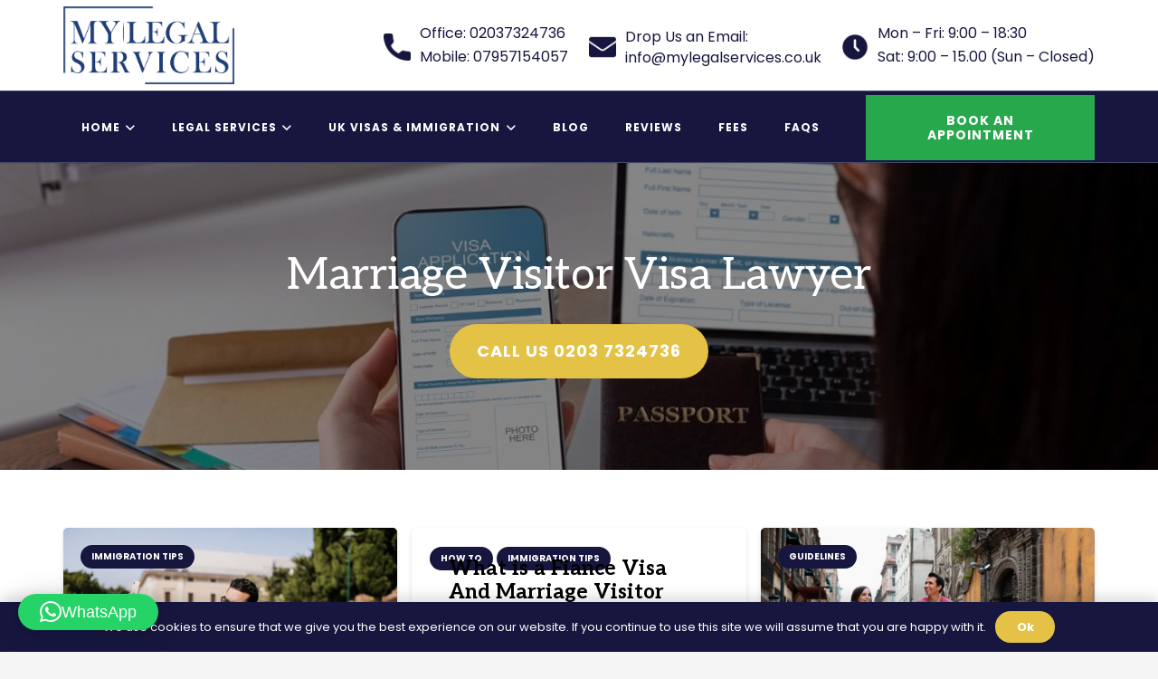

--- FILE ---
content_type: text/html; charset=UTF-8
request_url: https://mylegalservices.co.uk/tag/marriage-visitor-visa-lawyer/
body_size: 26392
content:
<!DOCTYPE HTML>
<html lang="en-GB">
<head>
	<meta charset="UTF-8">
	<meta name='robots' content='index, follow, max-image-preview:large, max-snippet:-1, max-video-preview:-1' />
	<style>img:is([sizes="auto" i], [sizes^="auto," i]) { contain-intrinsic-size: 3000px 1500px }</style>
	
	<!-- This site is optimized with the Yoast SEO plugin v26.8 - https://yoast.com/product/yoast-seo-wordpress/ -->
	<title>Marriage Visitor Visa Lawyer - My Legal Services</title>
	<meta name="description" content="Know about Marriage Visitor Visa Lawyer from My Legal Services in the UK. Explore here!" />
	<link rel="canonical" href="https://mylegalservices.co.uk/tag/marriage-visitor-visa-lawyer/" />
	<meta property="og:locale" content="en_GB" />
	<meta property="og:type" content="article" />
	<meta property="og:title" content="Marriage Visitor Visa Lawyer - My Legal Services" />
	<meta property="og:description" content="Know about Marriage Visitor Visa Lawyer from My Legal Services in the UK. Explore here!" />
	<meta property="og:url" content="https://mylegalservices.co.uk/tag/marriage-visitor-visa-lawyer/" />
	<meta property="og:site_name" content="My Legal Services" />
	<meta property="og:image" content="https://mylegalservices.co.uk/wp-content/uploads/2023/08/fav.jpg" />
	<meta property="og:image:width" content="500" />
	<meta property="og:image:height" content="500" />
	<meta property="og:image:type" content="image/jpeg" />
	<!-- / Yoast SEO plugin. -->


<script type='application/javascript'>console.log('PixelYourSite PRO version 9.6.3');</script>
<link rel='dns-prefetch' href='//fonts.googleapis.com' />
<meta name="viewport" content="width=device-width, initial-scale=1">
<meta name="SKYPE_TOOLBAR" content="SKYPE_TOOLBAR_PARSER_COMPATIBLE">
<meta name="theme-color" content="#f5f5f5">
<meta property="og:title" content="Marriage Visitor Visa Lawyer - My Legal Services">
<meta property="og:url" content="https://mylegalservices.co.uk/tag/marriage-visitor-visa-lawyer/">
<meta property="og:locale" content="en_GB">
<meta property="og:site_name" content="My Legal Services">
<meta property="og:type" content="website">
<meta property="og:image" content="https://mylegalservices.co.uk/wp-content/uploads/2024/12/uk-marriage-visitor-visa-solicitor-1024x683.jpg" itemprop="image">
<script type="text/javascript">
/* <![CDATA[ */
window._wpemojiSettings = {"baseUrl":"https:\/\/s.w.org\/images\/core\/emoji\/16.0.1\/72x72\/","ext":".png","svgUrl":"https:\/\/s.w.org\/images\/core\/emoji\/16.0.1\/svg\/","svgExt":".svg","source":{"concatemoji":"https:\/\/mylegalservices.co.uk\/wp-includes\/js\/wp-emoji-release.min.js?ver=6.8.3"}};
/*! This file is auto-generated */
!function(s,n){var o,i,e;function c(e){try{var t={supportTests:e,timestamp:(new Date).valueOf()};sessionStorage.setItem(o,JSON.stringify(t))}catch(e){}}function p(e,t,n){e.clearRect(0,0,e.canvas.width,e.canvas.height),e.fillText(t,0,0);var t=new Uint32Array(e.getImageData(0,0,e.canvas.width,e.canvas.height).data),a=(e.clearRect(0,0,e.canvas.width,e.canvas.height),e.fillText(n,0,0),new Uint32Array(e.getImageData(0,0,e.canvas.width,e.canvas.height).data));return t.every(function(e,t){return e===a[t]})}function u(e,t){e.clearRect(0,0,e.canvas.width,e.canvas.height),e.fillText(t,0,0);for(var n=e.getImageData(16,16,1,1),a=0;a<n.data.length;a++)if(0!==n.data[a])return!1;return!0}function f(e,t,n,a){switch(t){case"flag":return n(e,"\ud83c\udff3\ufe0f\u200d\u26a7\ufe0f","\ud83c\udff3\ufe0f\u200b\u26a7\ufe0f")?!1:!n(e,"\ud83c\udde8\ud83c\uddf6","\ud83c\udde8\u200b\ud83c\uddf6")&&!n(e,"\ud83c\udff4\udb40\udc67\udb40\udc62\udb40\udc65\udb40\udc6e\udb40\udc67\udb40\udc7f","\ud83c\udff4\u200b\udb40\udc67\u200b\udb40\udc62\u200b\udb40\udc65\u200b\udb40\udc6e\u200b\udb40\udc67\u200b\udb40\udc7f");case"emoji":return!a(e,"\ud83e\udedf")}return!1}function g(e,t,n,a){var r="undefined"!=typeof WorkerGlobalScope&&self instanceof WorkerGlobalScope?new OffscreenCanvas(300,150):s.createElement("canvas"),o=r.getContext("2d",{willReadFrequently:!0}),i=(o.textBaseline="top",o.font="600 32px Arial",{});return e.forEach(function(e){i[e]=t(o,e,n,a)}),i}function t(e){var t=s.createElement("script");t.src=e,t.defer=!0,s.head.appendChild(t)}"undefined"!=typeof Promise&&(o="wpEmojiSettingsSupports",i=["flag","emoji"],n.supports={everything:!0,everythingExceptFlag:!0},e=new Promise(function(e){s.addEventListener("DOMContentLoaded",e,{once:!0})}),new Promise(function(t){var n=function(){try{var e=JSON.parse(sessionStorage.getItem(o));if("object"==typeof e&&"number"==typeof e.timestamp&&(new Date).valueOf()<e.timestamp+604800&&"object"==typeof e.supportTests)return e.supportTests}catch(e){}return null}();if(!n){if("undefined"!=typeof Worker&&"undefined"!=typeof OffscreenCanvas&&"undefined"!=typeof URL&&URL.createObjectURL&&"undefined"!=typeof Blob)try{var e="postMessage("+g.toString()+"("+[JSON.stringify(i),f.toString(),p.toString(),u.toString()].join(",")+"));",a=new Blob([e],{type:"text/javascript"}),r=new Worker(URL.createObjectURL(a),{name:"wpTestEmojiSupports"});return void(r.onmessage=function(e){c(n=e.data),r.terminate(),t(n)})}catch(e){}c(n=g(i,f,p,u))}t(n)}).then(function(e){for(var t in e)n.supports[t]=e[t],n.supports.everything=n.supports.everything&&n.supports[t],"flag"!==t&&(n.supports.everythingExceptFlag=n.supports.everythingExceptFlag&&n.supports[t]);n.supports.everythingExceptFlag=n.supports.everythingExceptFlag&&!n.supports.flag,n.DOMReady=!1,n.readyCallback=function(){n.DOMReady=!0}}).then(function(){return e}).then(function(){var e;n.supports.everything||(n.readyCallback(),(e=n.source||{}).concatemoji?t(e.concatemoji):e.wpemoji&&e.twemoji&&(t(e.twemoji),t(e.wpemoji)))}))}((window,document),window._wpemojiSettings);
/* ]]> */
</script>
<style id='wp-emoji-styles-inline-css' type='text/css'>

	img.wp-smiley, img.emoji {
		display: inline !important;
		border: none !important;
		box-shadow: none !important;
		height: 1em !important;
		width: 1em !important;
		margin: 0 0.07em !important;
		vertical-align: -0.1em !important;
		background: none !important;
		padding: 0 !important;
	}
</style>
<link rel='stylesheet' id='wp-block-library-css' href='https://mylegalservices.co.uk/wp-includes/css/dist/block-library/style.min.css?ver=6.8.3' type='text/css' media='all' />
<style id='classic-theme-styles-inline-css' type='text/css'>
/*! This file is auto-generated */
.wp-block-button__link{color:#fff;background-color:#32373c;border-radius:9999px;box-shadow:none;text-decoration:none;padding:calc(.667em + 2px) calc(1.333em + 2px);font-size:1.125em}.wp-block-file__button{background:#32373c;color:#fff;text-decoration:none}
</style>
<style id='global-styles-inline-css' type='text/css'>
:root{--wp--preset--aspect-ratio--square: 1;--wp--preset--aspect-ratio--4-3: 4/3;--wp--preset--aspect-ratio--3-4: 3/4;--wp--preset--aspect-ratio--3-2: 3/2;--wp--preset--aspect-ratio--2-3: 2/3;--wp--preset--aspect-ratio--16-9: 16/9;--wp--preset--aspect-ratio--9-16: 9/16;--wp--preset--color--black: #000000;--wp--preset--color--cyan-bluish-gray: #abb8c3;--wp--preset--color--white: #ffffff;--wp--preset--color--pale-pink: #f78da7;--wp--preset--color--vivid-red: #cf2e2e;--wp--preset--color--luminous-vivid-orange: #ff6900;--wp--preset--color--luminous-vivid-amber: #fcb900;--wp--preset--color--light-green-cyan: #7bdcb5;--wp--preset--color--vivid-green-cyan: #00d084;--wp--preset--color--pale-cyan-blue: #8ed1fc;--wp--preset--color--vivid-cyan-blue: #0693e3;--wp--preset--color--vivid-purple: #9b51e0;--wp--preset--gradient--vivid-cyan-blue-to-vivid-purple: linear-gradient(135deg,rgba(6,147,227,1) 0%,rgb(155,81,224) 100%);--wp--preset--gradient--light-green-cyan-to-vivid-green-cyan: linear-gradient(135deg,rgb(122,220,180) 0%,rgb(0,208,130) 100%);--wp--preset--gradient--luminous-vivid-amber-to-luminous-vivid-orange: linear-gradient(135deg,rgba(252,185,0,1) 0%,rgba(255,105,0,1) 100%);--wp--preset--gradient--luminous-vivid-orange-to-vivid-red: linear-gradient(135deg,rgba(255,105,0,1) 0%,rgb(207,46,46) 100%);--wp--preset--gradient--very-light-gray-to-cyan-bluish-gray: linear-gradient(135deg,rgb(238,238,238) 0%,rgb(169,184,195) 100%);--wp--preset--gradient--cool-to-warm-spectrum: linear-gradient(135deg,rgb(74,234,220) 0%,rgb(151,120,209) 20%,rgb(207,42,186) 40%,rgb(238,44,130) 60%,rgb(251,105,98) 80%,rgb(254,248,76) 100%);--wp--preset--gradient--blush-light-purple: linear-gradient(135deg,rgb(255,206,236) 0%,rgb(152,150,240) 100%);--wp--preset--gradient--blush-bordeaux: linear-gradient(135deg,rgb(254,205,165) 0%,rgb(254,45,45) 50%,rgb(107,0,62) 100%);--wp--preset--gradient--luminous-dusk: linear-gradient(135deg,rgb(255,203,112) 0%,rgb(199,81,192) 50%,rgb(65,88,208) 100%);--wp--preset--gradient--pale-ocean: linear-gradient(135deg,rgb(255,245,203) 0%,rgb(182,227,212) 50%,rgb(51,167,181) 100%);--wp--preset--gradient--electric-grass: linear-gradient(135deg,rgb(202,248,128) 0%,rgb(113,206,126) 100%);--wp--preset--gradient--midnight: linear-gradient(135deg,rgb(2,3,129) 0%,rgb(40,116,252) 100%);--wp--preset--font-size--small: 13px;--wp--preset--font-size--medium: 20px;--wp--preset--font-size--large: 36px;--wp--preset--font-size--x-large: 42px;--wp--preset--spacing--20: 0.44rem;--wp--preset--spacing--30: 0.67rem;--wp--preset--spacing--40: 1rem;--wp--preset--spacing--50: 1.5rem;--wp--preset--spacing--60: 2.25rem;--wp--preset--spacing--70: 3.38rem;--wp--preset--spacing--80: 5.06rem;--wp--preset--shadow--natural: 6px 6px 9px rgba(0, 0, 0, 0.2);--wp--preset--shadow--deep: 12px 12px 50px rgba(0, 0, 0, 0.4);--wp--preset--shadow--sharp: 6px 6px 0px rgba(0, 0, 0, 0.2);--wp--preset--shadow--outlined: 6px 6px 0px -3px rgba(255, 255, 255, 1), 6px 6px rgba(0, 0, 0, 1);--wp--preset--shadow--crisp: 6px 6px 0px rgba(0, 0, 0, 1);}:where(.is-layout-flex){gap: 0.5em;}:where(.is-layout-grid){gap: 0.5em;}body .is-layout-flex{display: flex;}.is-layout-flex{flex-wrap: wrap;align-items: center;}.is-layout-flex > :is(*, div){margin: 0;}body .is-layout-grid{display: grid;}.is-layout-grid > :is(*, div){margin: 0;}:where(.wp-block-columns.is-layout-flex){gap: 2em;}:where(.wp-block-columns.is-layout-grid){gap: 2em;}:where(.wp-block-post-template.is-layout-flex){gap: 1.25em;}:where(.wp-block-post-template.is-layout-grid){gap: 1.25em;}.has-black-color{color: var(--wp--preset--color--black) !important;}.has-cyan-bluish-gray-color{color: var(--wp--preset--color--cyan-bluish-gray) !important;}.has-white-color{color: var(--wp--preset--color--white) !important;}.has-pale-pink-color{color: var(--wp--preset--color--pale-pink) !important;}.has-vivid-red-color{color: var(--wp--preset--color--vivid-red) !important;}.has-luminous-vivid-orange-color{color: var(--wp--preset--color--luminous-vivid-orange) !important;}.has-luminous-vivid-amber-color{color: var(--wp--preset--color--luminous-vivid-amber) !important;}.has-light-green-cyan-color{color: var(--wp--preset--color--light-green-cyan) !important;}.has-vivid-green-cyan-color{color: var(--wp--preset--color--vivid-green-cyan) !important;}.has-pale-cyan-blue-color{color: var(--wp--preset--color--pale-cyan-blue) !important;}.has-vivid-cyan-blue-color{color: var(--wp--preset--color--vivid-cyan-blue) !important;}.has-vivid-purple-color{color: var(--wp--preset--color--vivid-purple) !important;}.has-black-background-color{background-color: var(--wp--preset--color--black) !important;}.has-cyan-bluish-gray-background-color{background-color: var(--wp--preset--color--cyan-bluish-gray) !important;}.has-white-background-color{background-color: var(--wp--preset--color--white) !important;}.has-pale-pink-background-color{background-color: var(--wp--preset--color--pale-pink) !important;}.has-vivid-red-background-color{background-color: var(--wp--preset--color--vivid-red) !important;}.has-luminous-vivid-orange-background-color{background-color: var(--wp--preset--color--luminous-vivid-orange) !important;}.has-luminous-vivid-amber-background-color{background-color: var(--wp--preset--color--luminous-vivid-amber) !important;}.has-light-green-cyan-background-color{background-color: var(--wp--preset--color--light-green-cyan) !important;}.has-vivid-green-cyan-background-color{background-color: var(--wp--preset--color--vivid-green-cyan) !important;}.has-pale-cyan-blue-background-color{background-color: var(--wp--preset--color--pale-cyan-blue) !important;}.has-vivid-cyan-blue-background-color{background-color: var(--wp--preset--color--vivid-cyan-blue) !important;}.has-vivid-purple-background-color{background-color: var(--wp--preset--color--vivid-purple) !important;}.has-black-border-color{border-color: var(--wp--preset--color--black) !important;}.has-cyan-bluish-gray-border-color{border-color: var(--wp--preset--color--cyan-bluish-gray) !important;}.has-white-border-color{border-color: var(--wp--preset--color--white) !important;}.has-pale-pink-border-color{border-color: var(--wp--preset--color--pale-pink) !important;}.has-vivid-red-border-color{border-color: var(--wp--preset--color--vivid-red) !important;}.has-luminous-vivid-orange-border-color{border-color: var(--wp--preset--color--luminous-vivid-orange) !important;}.has-luminous-vivid-amber-border-color{border-color: var(--wp--preset--color--luminous-vivid-amber) !important;}.has-light-green-cyan-border-color{border-color: var(--wp--preset--color--light-green-cyan) !important;}.has-vivid-green-cyan-border-color{border-color: var(--wp--preset--color--vivid-green-cyan) !important;}.has-pale-cyan-blue-border-color{border-color: var(--wp--preset--color--pale-cyan-blue) !important;}.has-vivid-cyan-blue-border-color{border-color: var(--wp--preset--color--vivid-cyan-blue) !important;}.has-vivid-purple-border-color{border-color: var(--wp--preset--color--vivid-purple) !important;}.has-vivid-cyan-blue-to-vivid-purple-gradient-background{background: var(--wp--preset--gradient--vivid-cyan-blue-to-vivid-purple) !important;}.has-light-green-cyan-to-vivid-green-cyan-gradient-background{background: var(--wp--preset--gradient--light-green-cyan-to-vivid-green-cyan) !important;}.has-luminous-vivid-amber-to-luminous-vivid-orange-gradient-background{background: var(--wp--preset--gradient--luminous-vivid-amber-to-luminous-vivid-orange) !important;}.has-luminous-vivid-orange-to-vivid-red-gradient-background{background: var(--wp--preset--gradient--luminous-vivid-orange-to-vivid-red) !important;}.has-very-light-gray-to-cyan-bluish-gray-gradient-background{background: var(--wp--preset--gradient--very-light-gray-to-cyan-bluish-gray) !important;}.has-cool-to-warm-spectrum-gradient-background{background: var(--wp--preset--gradient--cool-to-warm-spectrum) !important;}.has-blush-light-purple-gradient-background{background: var(--wp--preset--gradient--blush-light-purple) !important;}.has-blush-bordeaux-gradient-background{background: var(--wp--preset--gradient--blush-bordeaux) !important;}.has-luminous-dusk-gradient-background{background: var(--wp--preset--gradient--luminous-dusk) !important;}.has-pale-ocean-gradient-background{background: var(--wp--preset--gradient--pale-ocean) !important;}.has-electric-grass-gradient-background{background: var(--wp--preset--gradient--electric-grass) !important;}.has-midnight-gradient-background{background: var(--wp--preset--gradient--midnight) !important;}.has-small-font-size{font-size: var(--wp--preset--font-size--small) !important;}.has-medium-font-size{font-size: var(--wp--preset--font-size--medium) !important;}.has-large-font-size{font-size: var(--wp--preset--font-size--large) !important;}.has-x-large-font-size{font-size: var(--wp--preset--font-size--x-large) !important;}
:where(.wp-block-post-template.is-layout-flex){gap: 1.25em;}:where(.wp-block-post-template.is-layout-grid){gap: 1.25em;}
:where(.wp-block-columns.is-layout-flex){gap: 2em;}:where(.wp-block-columns.is-layout-grid){gap: 2em;}
:root :where(.wp-block-pullquote){font-size: 1.5em;line-height: 1.6;}
</style>
<link rel='stylesheet' id='contact-form-7-css' href='https://mylegalservices.co.uk/wp-content/plugins/contact-form-7/includes/css/styles.css?ver=6.1.4' type='text/css' media='all' />
<link rel='stylesheet' id='formcraft-common-css' href='https://mylegalservices.co.uk/wp-content/plugins/formcraft3/dist/formcraft-common.css?ver=3.9.7' type='text/css' media='all' />
<link rel='stylesheet' id='formcraft-form-css' href='https://mylegalservices.co.uk/wp-content/plugins/formcraft3/dist/form.css?ver=3.9.7' type='text/css' media='all' />
<link rel='stylesheet' id='wp-components-css' href='https://mylegalservices.co.uk/wp-includes/css/dist/components/style.min.css?ver=6.8.3' type='text/css' media='all' />
<link rel='stylesheet' id='godaddy-styles-css' href='https://mylegalservices.co.uk/wp-content/mu-plugins/vendor/wpex/godaddy-launch/includes/Dependencies/GoDaddy/Styles/build/latest.css?ver=2.0.2' type='text/css' media='all' />
<link rel='stylesheet' id='us-fonts-css' href='https://fonts.googleapis.com/css?family=Aleo%3A400%2C700%7CPoppins%3A400%2C700%7CRoboto%3A400%2C700&#038;display=swap&#038;ver=6.8.3' type='text/css' media='all' />
<link rel='stylesheet' id='us-style-css' href='https://mylegalservices.co.uk/wp-content/themes/webilton/css/style.min.css?ver=7.15' type='text/css' media='all' />
<link rel='stylesheet' id='theme-style-css' href='https://mylegalservices.co.uk/wp-content/themes/webilton-child/style.css?ver=7.15' type='text/css' media='all' />
<link rel='stylesheet' id='bsf-Defaults-css' href='https://mylegalservices.co.uk/wp-content/uploads/smile_fonts/Defaults/Defaults.css?ver=3.19.10' type='text/css' media='all' />
<link rel='stylesheet' id='ultimate-vc-addons-style-css' href='https://mylegalservices.co.uk/wp-content/plugins/Ultimate_VC_Addons/assets/min-css/style.min.css?ver=3.19.10' type='text/css' media='all' />
<link rel='stylesheet' id='ultimate-vc-addons-animate-css' href='https://mylegalservices.co.uk/wp-content/plugins/Ultimate_VC_Addons/assets/min-css/animate.min.css?ver=3.19.10' type='text/css' media='all' />
<link rel='stylesheet' id='ultimate-vc-addons-tooltip-css' href='https://mylegalservices.co.uk/wp-content/plugins/Ultimate_VC_Addons/assets/min-css/tooltip.min.css?ver=3.19.10' type='text/css' media='all' />
<link rel='stylesheet' id='ultimate-vc-addons-headings-style-css' href='https://mylegalservices.co.uk/wp-content/plugins/Ultimate_VC_Addons/assets/min-css/headings.min.css?ver=3.19.10' type='text/css' media='all' />
<script type="text/javascript" src="https://mylegalservices.co.uk/wp-includes/js/jquery/jquery.min.js?ver=3.7.1" id="jquery-core-js"></script>
<script type="text/javascript" src="https://mylegalservices.co.uk/wp-content/plugins/pixelyoursite-pro/dist/scripts/js.cookie-2.1.3.min.js?ver=2.1.3" id="js-cookie-pys-js"></script>
<script type="text/javascript" src="https://mylegalservices.co.uk/wp-content/plugins/pixelyoursite-pro/dist/scripts/jquery.bind-first-0.2.3.min.js?ver=6.8.3" id="jquery-bind-first-js"></script>
<script type="text/javascript" id="pys-js-extra">
/* <![CDATA[ */
var pysOptions = {"staticEvents":[],"dynamicEvents":[],"triggerEvents":[],"triggerEventTypes":[],"ga":{"trackingIds":["UA-186003954-1"],"enhanceLinkAttr":false,"anonimizeIP":false,"retargetingLogic":"ecomm","crossDomainEnabled":false,"crossDomainAcceptIncoming":false,"crossDomainDomains":[],"wooVariableAsSimple":true,"isDebugEnabled":[false],"disableAdvertisingFeatures":false,"disableAdvertisingPersonalization":false},"debug":"","siteUrl":"https:\/\/mylegalservices.co.uk","ajaxUrl":"https:\/\/mylegalservices.co.uk\/wp-admin\/admin-ajax.php","ajax_event":"e51229a8c9","trackUTMs":"1","trackTrafficSource":"1","user_id":"0","enable_lading_page_param":"1","cookie_duration":"7","enable_event_day_param":"1","enable_event_month_param":"1","enable_event_time_param":"1","enable_remove_target_url_param":"1","enable_remove_download_url_param":"1","visit_data_model":"first_visit","last_visit_duration":"60","enable_auto_save_advance_matching":"1","advance_matching_fn_names":["","first_name","first-name","first name","name","your-name"],"advance_matching_ln_names":["","last_name","last-name","last name"],"advance_matching_tel_names":["","phone","tel","your-phone"],"enable_success_send_form":"","enable_automatic_events":"","enable_event_video":"1","gdpr":{"ajax_enabled":false,"all_disabled_by_api":false,"facebook_disabled_by_api":false,"tiktok_disabled_by_api":false,"analytics_disabled_by_api":false,"google_ads_disabled_by_api":false,"pinterest_disabled_by_api":false,"bing_disabled_by_api":false,"facebook_prior_consent_enabled":true,"tiktok_prior_consent_enabled":true,"analytics_prior_consent_enabled":true,"google_ads_prior_consent_enabled":true,"pinterest_prior_consent_enabled":true,"bing_prior_consent_enabled":true,"cookiebot_integration_enabled":false,"cookiebot_facebook_consent_category":"marketing","cookiebot_analytics_consent_category":"statistics","cookiebot_google_ads_consent_category":"marketing","cookiebot_pinterest_consent_category":"marketing","cookiebot_bing_consent_category":"marketing","cookie_notice_integration_enabled":false,"cookie_law_info_integration_enabled":false,"real_cookie_banner_integration_enabled":false,"consent_magic_integration_enabled":false},"automatic":{"enable_youtube":true,"enable_vimeo":true,"enable_video":true},"woo":{"enabled":false},"edd":{"enabled":false}};
/* ]]> */
</script>
<script type="text/javascript" src="https://mylegalservices.co.uk/wp-content/plugins/pixelyoursite-pro/dist/scripts/public.js?ver=9.6.3" id="pys-js"></script>
<script type="text/javascript" src="https://mylegalservices.co.uk/wp-content/plugins/Ultimate_VC_Addons/assets/min-js/ultimate-params.min.js?ver=3.19.10" id="ultimate-vc-addons-params-js"></script>
<script type="text/javascript" src="https://mylegalservices.co.uk/wp-content/plugins/Ultimate_VC_Addons/assets/min-js/custom.min.js?ver=3.19.10" id="ultimate-vc-addons-custom-js"></script>
<script type="text/javascript" src="https://mylegalservices.co.uk/wp-content/plugins/Ultimate_VC_Addons/assets/min-js/headings.min.js?ver=3.19.10" id="ultimate-vc-addons-headings-script-js"></script>
<link rel="https://api.w.org/" href="https://mylegalservices.co.uk/wp-json/" /><link rel="alternate" title="JSON" type="application/json" href="https://mylegalservices.co.uk/wp-json/wp/v2/tags/248" /><link rel="EditURI" type="application/rsd+xml" title="RSD" href="https://mylegalservices.co.uk/xmlrpc.php?rsd" />
<meta name="generator" content="WordPress 6.8.3" />
		<script>
			if ( ! /Android|webOS|iPhone|iPad|iPod|BlackBerry|IEMobile|Opera Mini/i.test( navigator.userAgent ) ) {
				var root = document.getElementsByTagName( 'html' )[ 0 ]
				root.className += " no-touch";
			}
		</script>
		<meta name="generator" content="Powered by WPBakery Page Builder - drag and drop page builder for WordPress."/>
<script id='nitro-telemetry-meta' nitro-exclude>window.NPTelemetryMetadata={missReason: (!window.NITROPACK_STATE ? 'page type not allowed (post_tag)' : 'hit'),pageType: 'post_tag',isEligibleForOptimization: false,}</script><script id='nitro-generic' nitro-exclude>(()=>{window.NitroPack=window.NitroPack||{coreVersion:"na",isCounted:!1};let e=document.createElement("script");if(e.src="https://nitroscripts.com/xWXNCendkopeVCETkPUiUgVQjMQtVNTu",e.async=!0,e.id="nitro-script",document.head.appendChild(e),!window.NitroPack.isCounted){window.NitroPack.isCounted=!0;let t=()=>{navigator.sendBeacon("https://to.getnitropack.com/p",JSON.stringify({siteId:"xWXNCendkopeVCETkPUiUgVQjMQtVNTu",url:window.location.href,isOptimized:!!window.IS_NITROPACK,coreVersion:"na",missReason:window.NPTelemetryMetadata?.missReason||"",pageType:window.NPTelemetryMetadata?.pageType||"",isEligibleForOptimization:!!window.NPTelemetryMetadata?.isEligibleForOptimization}))};(()=>{let e=()=>new Promise(e=>{"complete"===document.readyState?e():window.addEventListener("load",e)}),i=()=>new Promise(e=>{document.prerendering?document.addEventListener("prerenderingchange",e,{once:!0}):e()}),a=async()=>{await i(),await e(),t()};a()})(),window.addEventListener("pageshow",e=>{if(e.persisted){let i=document.prerendering||self.performance?.getEntriesByType?.("navigation")[0]?.activationStart>0;"visible"!==document.visibilityState||i||t()}})}})();</script><meta name="generator" content="Powered by Slider Revolution 6.6.5 - responsive, Mobile-Friendly Slider Plugin for WordPress with comfortable drag and drop interface." />
<link rel="icon" href="https://mylegalservices.co.uk/wp-content/uploads/2023/08/fav-150x150.jpg" sizes="32x32" />
<link rel="icon" href="https://mylegalservices.co.uk/wp-content/uploads/2023/08/fav-300x300.jpg" sizes="192x192" />
<link rel="apple-touch-icon" href="https://mylegalservices.co.uk/wp-content/uploads/2023/08/fav-300x300.jpg" />
<meta name="msapplication-TileImage" content="https://mylegalservices.co.uk/wp-content/uploads/2023/08/fav-300x300.jpg" />
<script>function setREVStartSize(e){
			//window.requestAnimationFrame(function() {
				window.RSIW = window.RSIW===undefined ? window.innerWidth : window.RSIW;
				window.RSIH = window.RSIH===undefined ? window.innerHeight : window.RSIH;
				try {
					var pw = document.getElementById(e.c).parentNode.offsetWidth,
						newh;
					pw = pw===0 || isNaN(pw) || (e.l=="fullwidth" || e.layout=="fullwidth") ? window.RSIW : pw;
					e.tabw = e.tabw===undefined ? 0 : parseInt(e.tabw);
					e.thumbw = e.thumbw===undefined ? 0 : parseInt(e.thumbw);
					e.tabh = e.tabh===undefined ? 0 : parseInt(e.tabh);
					e.thumbh = e.thumbh===undefined ? 0 : parseInt(e.thumbh);
					e.tabhide = e.tabhide===undefined ? 0 : parseInt(e.tabhide);
					e.thumbhide = e.thumbhide===undefined ? 0 : parseInt(e.thumbhide);
					e.mh = e.mh===undefined || e.mh=="" || e.mh==="auto" ? 0 : parseInt(e.mh,0);
					if(e.layout==="fullscreen" || e.l==="fullscreen")
						newh = Math.max(e.mh,window.RSIH);
					else{
						e.gw = Array.isArray(e.gw) ? e.gw : [e.gw];
						for (var i in e.rl) if (e.gw[i]===undefined || e.gw[i]===0) e.gw[i] = e.gw[i-1];
						e.gh = e.el===undefined || e.el==="" || (Array.isArray(e.el) && e.el.length==0)? e.gh : e.el;
						e.gh = Array.isArray(e.gh) ? e.gh : [e.gh];
						for (var i in e.rl) if (e.gh[i]===undefined || e.gh[i]===0) e.gh[i] = e.gh[i-1];
											
						var nl = new Array(e.rl.length),
							ix = 0,
							sl;
						e.tabw = e.tabhide>=pw ? 0 : e.tabw;
						e.thumbw = e.thumbhide>=pw ? 0 : e.thumbw;
						e.tabh = e.tabhide>=pw ? 0 : e.tabh;
						e.thumbh = e.thumbhide>=pw ? 0 : e.thumbh;
						for (var i in e.rl) nl[i] = e.rl[i]<window.RSIW ? 0 : e.rl[i];
						sl = nl[0];
						for (var i in nl) if (sl>nl[i] && nl[i]>0) { sl = nl[i]; ix=i;}
						var m = pw>(e.gw[ix]+e.tabw+e.thumbw) ? 1 : (pw-(e.tabw+e.thumbw)) / (e.gw[ix]);
						newh =  (e.gh[ix] * m) + (e.tabh + e.thumbh);
					}
					var el = document.getElementById(e.c);
					if (el!==null && el) el.style.height = newh+"px";
					el = document.getElementById(e.c+"_wrapper");
					if (el!==null && el) {
						el.style.height = newh+"px";
						el.style.display = "block";
					}
				} catch(e){
					console.log("Failure at Presize of Slider:" + e)
				}
			//});
		  };</script>
		<style type="text/css" id="wp-custom-css">
			a.powered-by {
    display: none !important;
}
input.wpcf7-form-control.wpcf7-quiz {
    border: solid;
    border-radius: 5px;
    background: white;
}		</style>
		<noscript><style> .wpb_animate_when_almost_visible { opacity: 1; }</style></noscript>		<style id="us-icon-fonts">@font-face{font-display:block;font-style:normal;font-family:"fontawesome";font-weight:900;src:url("https://mylegalservices.co.uk/wp-content/themes/webilton/fonts/fa-solid-900.woff2?ver=7.15") format("woff2"),url("https://mylegalservices.co.uk/wp-content/themes/webilton/fonts/fa-solid-900.woff?ver=7.15") format("woff")}.fas{font-family:"fontawesome";font-weight:900}@font-face{font-display:block;font-style:normal;font-family:"fontawesome";font-weight:400;src:url("https://mylegalservices.co.uk/wp-content/themes/webilton/fonts/fa-regular-400.woff2?ver=7.15") format("woff2"),url("https://mylegalservices.co.uk/wp-content/themes/webilton/fonts/fa-regular-400.woff?ver=7.15") format("woff")}.far{font-family:"fontawesome";font-weight:400}@font-face{font-display:block;font-style:normal;font-family:"fontawesome";font-weight:300;src:url("https://mylegalservices.co.uk/wp-content/themes/webilton/fonts/fa-light-300.woff2?ver=7.15") format("woff2"),url("https://mylegalservices.co.uk/wp-content/themes/webilton/fonts/fa-light-300.woff?ver=7.15") format("woff")}.fal{font-family:"fontawesome";font-weight:300}@font-face{font-display:block;font-style:normal;font-family:"Font Awesome 5 Duotone";font-weight:900;src:url("https://mylegalservices.co.uk/wp-content/themes/webilton/fonts/fa-duotone-900.woff2?ver=7.15") format("woff2"),url("https://mylegalservices.co.uk/wp-content/themes/webilton/fonts/fa-duotone-900.woff?ver=7.15") format("woff")}.fad{font-family:"Font Awesome 5 Duotone";font-weight:900}.fad{position:relative}.fad:before{position:absolute}.fad:after{opacity:0.4}@font-face{font-display:block;font-style:normal;font-family:"Font Awesome 5 Brands";font-weight:400;src:url("https://mylegalservices.co.uk/wp-content/themes/webilton/fonts/fa-brands-400.woff2?ver=7.15") format("woff2"),url("https://mylegalservices.co.uk/wp-content/themes/webilton/fonts/fa-brands-400.woff?ver=7.15") format("woff")}.fab{font-family:"Font Awesome 5 Brands";font-weight:400}@font-face{font-display:block;font-style:normal;font-family:"Material Icons";font-weight:400;src:url("https://mylegalservices.co.uk/wp-content/themes/webilton/fonts/material-icons.woff2?ver=7.15") format("woff2"),url("https://mylegalservices.co.uk/wp-content/themes/webilton/fonts/material-icons.woff?ver=7.15") format("woff")}.material-icons{font-family:"Material Icons";font-weight:400}</style>
				<style id="us-theme-options-css">:root{--color-header-middle-bg:#fff;--color-header-middle-bg-grad:#fff;--color-header-middle-text:#333;--color-header-middle-text-hover:#B8967E;--color-header-transparent-bg:transparent;--color-header-transparent-bg-grad:transparent;--color-header-transparent-text:#fff;--color-header-transparent-text-hover:#fff;--color-chrome-toolbar:#f5f5f5;--color-chrome-toolbar-grad:#f5f5f5;--color-header-top-bg:#f5f5f5;--color-header-top-bg-grad:linear-gradient(0deg,#f5f5f5,#fff);--color-header-top-text:#333;--color-header-top-text-hover:#E4C146;--color-header-top-transparent-bg:rgba(0,0,0,0.2);--color-header-top-transparent-bg-grad:rgba(0,0,0,0.2);--color-header-top-transparent-text:rgba(255,255,255,0.66);--color-header-top-transparent-text-hover:#fff;--color-content-bg:#fff;--color-content-bg-grad:#fff;--color-content-bg-alt:#f5f5f5;--color-content-bg-alt-grad:#f5f5f5;--color-content-border:#e8e8e8;--color-content-heading:#000000;--color-content-heading-grad:#000000;--color-content-text:#777777;--color-content-link:#0170b9;--color-content-link-hover:#E4C246;--color-content-primary:#16163F;--color-content-primary-grad:#16163F;--color-content-secondary:#E4C246;--color-content-secondary-grad:#E4C246;--color-content-faded:#999;--color-content-overlay:rgba(0,0,0,0.75);--color-content-overlay-grad:rgba(0,0,0,0.75);--color-alt-content-bg:#f5f5f5;--color-alt-content-bg-grad:#f5f5f5;--color-alt-content-bg-alt:#fff;--color-alt-content-bg-alt-grad:#fff;--color-alt-content-border:#ddd;--color-alt-content-heading:#1a1a1a;--color-alt-content-heading-grad:#1a1a1a;--color-alt-content-text:#333;--color-alt-content-link:#e95095;--color-alt-content-link-hover:#7049ba;--color-alt-content-primary:#e95095;--color-alt-content-primary-grad:linear-gradient(135deg,#e95095,#7049ba);--color-alt-content-secondary:#7049ba;--color-alt-content-secondary-grad:linear-gradient(135deg,#7049ba,#e95095);--color-alt-content-faded:#999;--color-alt-content-overlay:#e95095;--color-alt-content-overlay-grad:linear-gradient(135deg,#e95095,rgba(233,80,149,0.75));--color-footer-bg:#222;--color-footer-bg-grad:#222;--color-footer-bg-alt:#1a1a1a;--color-footer-bg-alt-grad:#1a1a1a;--color-footer-border:#333;--color-footer-text:#e0e0e0;--color-footer-link:#e0e0e0;--color-footer-link-hover:#B8967E;--color-subfooter-bg:#1a1a1a;--color-subfooter-bg-grad:#1a1a1a;--color-subfooter-bg-alt:#222;--color-subfooter-bg-alt-grad:#222;--color-subfooter-border:#282828;--color-subfooter-text:#bbb;--color-subfooter-link:#fff;--color-subfooter-link-hover:#e95095;--color-content-primary-faded:rgba(22,22,63,0.15);--box-shadow:0 5px 15px rgba(0,0,0,.15);--box-shadow-up:0 -5px 15px rgba(0,0,0,.15)}.has-content-primary-color{color:var(--color-content-primary)}.has-content-primary-background-color{background:var(--color-content-primary-grad)}.has-content-secondary-color{color:var(--color-content-secondary)}.has-content-secondary-background-color{background:var(--color-content-secondary-grad)}.has-content-heading-color{color:var(--color-content-heading)}.has-content-heading-background-color{background:var(--color-content-heading-grad)}.has-content-text-color{color:var(--color-content-text)}.has-content-text-background-color{background:var(--color-content-text-grad)}.has-content-faded-color{color:var(--color-content-faded)}.has-content-faded-background-color{background:var(--color-content-faded-grad)}.has-content-border-color{color:var(--color-content-border)}.has-content-border-background-color{background:var(--color-content-border-grad)}.has-content-bg-alt-color{color:var(--color-content-bg-alt)}.has-content-bg-alt-background-color{background:var(--color-content-bg-alt-grad)}.has-content-bg-color{color:var(--color-content-bg)}.has-content-bg-background-color{background:var(--color-content-bg-grad)}html,.l-header .widget,.menu-item-object-us_page_block{font-family:'Poppins',sans-serif;font-weight:400;font-size:16px;line-height:28px}h1{font-family:'Aleo',serif;font-weight:400;font-size:3.0rem;line-height:1.2;letter-spacing:0em;margin-bottom:1.5rem}h2{font-family:'Aleo',serif;font-weight:400;font-size:2.0rem;line-height:1.2;letter-spacing:0em;margin-bottom:1.5rem}h3{font-family:'Aleo',serif;font-weight:400;font-size:1.7rem;line-height:1.2;letter-spacing:0;margin-bottom:1.5rem}.widgettitle,.comment-reply-title,h4{font-family:'Aleo',serif;font-weight:400;font-size:1.5rem;line-height:1.2;letter-spacing:0;margin-bottom:1.5rem}h5{font-family:'Aleo',serif;font-weight:400;font-size:1.4rem;line-height:1.2;letter-spacing:0;margin-bottom:1.5rem}h6{font-family:'Aleo',serif;font-weight:400;font-size:1.3rem;line-height:1.2;letter-spacing:0;margin-bottom:1.5rem}@media (max-width:767px){html{font-size:16px;line-height:28px}h1{font-size:3.0rem}h1.vc_custom_heading:not([class*="us_custom_"]){font-size:3.0rem!important}h2{font-size:2.0rem}h2.vc_custom_heading:not([class*="us_custom_"]){font-size:2.0rem!important}h3{font-size:1.7rem}h3.vc_custom_heading:not([class*="us_custom_"]){font-size:1.7rem!important}h4,.widgettitle,.comment-reply-title{font-size:1.5rem}h4.vc_custom_heading:not([class*="us_custom_"]){font-size:1.5rem!important}h5{font-size:1.4rem}h5.vc_custom_heading:not([class*="us_custom_"]){font-size:1.4rem!important}h6{font-size:1.3rem}h6.vc_custom_heading:not([class*="us_custom_"]){font-size:1.3rem!important}}body{background:var(--color-content-bg-alt)}.l-canvas.type_boxed,.l-canvas.type_boxed .l-subheader,.l-canvas.type_boxed~.l-footer{max-width:1300px}.l-subheader-h,.l-section-h,.l-main .aligncenter,.w-tabs-section-content-h{max-width:1140px}.post-password-form{max-width:calc(1140px + 5rem)}@media screen and (max-width:1220px){.l-main .aligncenter{max-width:calc(100vw - 5rem)}}@media screen and (min-width:1220px){.l-main .alignfull{margin-left:calc(570px - 50vw);margin-right:calc(570px - 50vw)}}.wpb_text_column:not(:last-child){margin-bottom:1.5rem}@media (max-width:767px){.l-canvas{overflow:hidden}.g-cols.reversed{flex-direction:column-reverse}.g-cols>div:not([class*=" vc_col-"]){width:100%;margin:0 0 1.5rem}.g-cols.type_boxes>div,.g-cols.reversed>div:first-child,.g-cols:not(.reversed)>div:last-child,.g-cols>div.has-fill{margin-bottom:0}.g-cols.type_default>.wpb_column.stretched{margin-left:-1rem;margin-right:-1rem;width:auto}.g-cols.type_boxes>.wpb_column.stretched{margin-left:-2.5rem;margin-right:-2.5rem;width:auto}.align_center_xs,.align_center_xs .w-socials{text-align:center}.align_center_xs .w-hwrapper>*{margin:0.5rem 0;width:100%}}@media (min-width:768px){.l-section.for_sidebar.at_left>div>.g-cols{flex-direction:row-reverse}.vc_column-inner.type_sticky>.wpb_wrapper{position:-webkit-sticky;position:sticky}.l-section.type_sticky{position:-webkit-sticky;position:sticky;top:0;z-index:11;transform:translateZ(0); transition:top 0.3s cubic-bezier(.78,.13,.15,.86) 0.1s}.l-section.type_sticky>.l-section-h{transition:padding-top 0.3s}}@media screen and (min-width:1220px){.g-cols.type_default>.wpb_column.stretched:first-of-type{margin-left:calc(570px + 1.5rem - 50vw)}.g-cols.type_default>.wpb_column.stretched:last-of-type{margin-right:calc(570px + 1.5rem - 50vw)}.g-cols.type_boxes>.wpb_column.stretched:first-of-type{margin-left:calc(570px - 50vw)}.g-cols.type_boxes>.wpb_column.stretched:last-of-type{margin-right:calc(570px - 50vw)}}a,button,input[type="submit"],.ui-slider-handle{outline:none!important}.w-toplink,.w-header-show{background:rgba(0,0,0,0.3)}.no-touch .w-toplink.active:hover,.no-touch .w-header-show:hover{background:var(--color-content-primary-grad)}button[type="submit"]:not(.w-btn),input[type="submit"]{font-size:18px;line-height:20px!important;font-weight:600;font-style:normal;text-transform:none;letter-spacing:0em;border-radius:2.1em;padding:0.8em 1.8em;box-shadow:0 0em 0em rgba(0,0,0,0.2);background:var(--color-content-secondary);border-color:transparent;color:#ffffff!important}button[type="submit"]:not(.w-btn):before,input[type="submit"]{border-width:0px}.no-touch button[type="submit"]:not(.w-btn):hover,.no-touch input[type="submit"]:hover{box-shadow:0 0em 0em rgba(0,0,0,0.2);background:var(--color-content-primary);border-color:transparent;color:#ffffff!important}.us-nav-style_1>*,.navstyle_1>.owl-nav div,.us-btn-style_1{font-family:'Poppins',sans-serif;font-size:18px;line-height:20px!important;font-weight:600;font-style:normal;text-transform:none;letter-spacing:0em;border-radius:2.1em;padding:0.8em 1.8em;background:var(--color-content-secondary);border-color:transparent;color:#ffffff!important;box-shadow:0 0em 0em rgba(0,0,0,0.2)}.us-nav-style_1>*:before,.navstyle_1>.owl-nav div:before,.us-btn-style_1:before{border-width:0px}.us-nav-style_1>span.current,.no-touch .us-nav-style_1>a:hover,.no-touch .navstyle_1>.owl-nav div:hover,.no-touch .us-btn-style_1:hover{box-shadow:0 0em 0em rgba(0,0,0,0.2);background:var(--color-content-primary);border-color:transparent;color:#ffffff!important}.us-nav-style_1>*{min-width:calc(20px + 2 * 0.8em)}.us-nav-style_5>*,.navstyle_5>.owl-nav div,.us-btn-style_5{font-family:'Poppins',sans-serif;font-size:14px;line-height:14px!important;font-weight:600;font-style:normal;text-transform:none;letter-spacing:0em;border-radius:2.1em;padding:0.8em 1.8em;background:var(--color-content-secondary);border-color:transparent;color:#ffffff!important;box-shadow:0 0em 0em rgba(0,0,0,0.2)}.us-nav-style_5>*:before,.navstyle_5>.owl-nav div:before,.us-btn-style_5:before{border-width:0px}.us-nav-style_5>span.current,.no-touch .us-nav-style_5>a:hover,.no-touch .navstyle_5>.owl-nav div:hover,.no-touch .us-btn-style_5:hover{box-shadow:0 0em 0em rgba(0,0,0,0.2);background:var(--color-content-primary);border-color:transparent;color:#ffffff!important}.us-nav-style_5>*{min-width:calc(14px + 2 * 0.8em)}.us-nav-style_4>*,.navstyle_4>.owl-nav div,.us-btn-style_4{font-family:'Poppins',sans-serif;font-size:14px;line-height:1.20!important;font-weight:700;font-style:normal;text-transform:none;letter-spacing:0em;border-radius:0em;padding:0.8em 1.8em;background:#28A84D;border-color:transparent;color:#ffffff!important;box-shadow:0 0em 0em rgba(0,0,0,0.2)}.us-nav-style_4>*:before,.navstyle_4>.owl-nav div:before,.us-btn-style_4:before{border-width:0px}.us-nav-style_4>span.current,.no-touch .us-nav-style_4>a:hover,.no-touch .navstyle_4>.owl-nav div:hover,.no-touch .us-btn-style_4:hover{box-shadow:0 0em 0em rgba(0,0,0,0.2);background:var(--color-content-secondary);border-color:transparent;color:#ffffff!important}.us-nav-style_4>*{min-width:calc(1.20em + 2 * 0.8em)}.us-nav-style_3>*,.navstyle_3>.owl-nav div,.us-btn-style_3{font-family:'Poppins',sans-serif;font-size:18px;line-height:20px!important;font-weight:600;font-style:normal;text-transform:none;letter-spacing:0em;border-radius:2.1em;padding:0.8em 1.8em;background:var(--color-content-primary);border-color:transparent;color:#ffffff!important;box-shadow:0 0em 0em rgba(0,0,0,0.2)}.us-nav-style_3>*:before,.navstyle_3>.owl-nav div:before,.us-btn-style_3:before{border-width:0px}.us-nav-style_3>span.current,.no-touch .us-nav-style_3>a:hover,.no-touch .navstyle_3>.owl-nav div:hover,.no-touch .us-btn-style_3:hover{box-shadow:0 0em 0em rgba(0,0,0,0.2);background:var(--color-content-secondary);border-color:transparent;color:#ffffff!important}.us-nav-style_3>*{min-width:calc(20px + 2 * 0.8em)}.us-nav-style_6>*,.navstyle_6>.owl-nav div,.us-btn-style_6{font-family:'Poppins',sans-serif;font-size:13px;line-height:20px!important;font-weight:500;font-style:normal;text-transform:none;letter-spacing:0em;border-radius:2.1em;padding:0.2em 0.8em;background:var(--color-content-primary);border-color:transparent;color:#ffffff!important;box-shadow:0 0em 0em rgba(0,0,0,0.2)}.us-nav-style_6>*:before,.navstyle_6>.owl-nav div:before,.us-btn-style_6:before{border-width:0px}.us-nav-style_6>span.current,.no-touch .us-nav-style_6>a:hover,.no-touch .navstyle_6>.owl-nav div:hover,.no-touch .us-btn-style_6:hover{box-shadow:0 0em 0em rgba(0,0,0,0.2);background:var(--color-content-secondary);border-color:transparent;color:#ffffff!important}.us-nav-style_6>*{min-width:calc(20px + 2 * 0.2em)}.us-nav-style_2>*,.navstyle_2>.owl-nav div,.us-btn-style_2{font-family:'Poppins',sans-serif;font-size:16px;line-height:1.2!important;font-weight:700;font-style:normal;text-transform:none;letter-spacing:0em;border-radius:0.3em;padding:0.8em 1.8em;background:var(--color-content-border);border-color:transparent;color:var(--color-content-text)!important;box-shadow:0 0em 0em rgba(0,0,0,0.2)}.us-nav-style_2>*:before,.navstyle_2>.owl-nav div:before,.us-btn-style_2:before{border-width:0px}.us-nav-style_2>span.current,.no-touch .us-nav-style_2>a:hover,.no-touch .navstyle_2>.owl-nav div:hover,.no-touch .us-btn-style_2:hover{box-shadow:0 0em 0em rgba(0,0,0,0.2);background:var(--color-content-text);border-color:transparent;color:var(--color-content-bg)!important}.us-nav-style_2>*{min-width:calc(1.2em + 2 * 0.8em)}.w-filter.state_desktop.style_drop_default .w-filter-item-title,.select2-selection,select,textarea,input:not([type="submit"]),.w-form-checkbox,.w-form-radio{font-size:1rem;font-weight:400;letter-spacing:0em;border-width:0px;border-radius:0rem;background:var(--color-content-bg-alt);border-color:var(--color-content-border);color:var(--color-content-text);box-shadow:0px 1px 0px 0px rgba(0,0,0,0.08) inset}body .select2-dropdown{background:var(--color-content-bg-alt);color:var(--color-content-text)}.w-filter.state_desktop.style_drop_default .w-filter-item-title,.select2-selection,select,input:not([type="submit"]){min-height:2.8rem;line-height:2.8rem;padding:0 0.8rem}select{height:2.8rem}textarea{padding:calc(2.8rem/2 + 0px - 0.7em) 0.8rem}.w-filter.state_desktop.style_drop_default .w-filter-item-title:focus,.select2-container--open .select2-selection,select:focus,textarea:focus,input:not([type="submit"]):focus,input:focus + .w-form-checkbox,input:focus + .w-form-radio{box-shadow:0px 0px 0px 2px var(--color-content-primary)}.w-filter-item[data-ui_type="dropdown"] .w-filter-item-values:after,.w-filter.state_desktop.style_drop_default .w-filter-item-title:after,.w-order-select:after,.select2-selection__arrow:after,.w-search-form-btn,.widget_search form:after,.w-form-row-field:after{font-size:1rem;margin:0 0.8rem;color:var(--color-content-text)}.w-form-row-field>i{font-size:1rem;top:calc(2.8rem/2);margin:0px;padding:0 0.8rem;color:var(--color-content-text)}.w-form-row.with_icon input,.w-form-row.with_icon textarea,.w-form-row.with_icon select{padding-left:calc(1.8em + 0.8rem)}.w-form-row.move_label .w-form-row-label{font-size:1rem;top:calc(2.8rem/2 + 0px - 0.7em);margin:0 0.8rem;background-color:var(--color-content-bg-alt);color:var(--color-content-text)}.w-form-row.with_icon.move_label .w-form-row-label{margin-left:calc(1.6em + 0.8rem)}.color_alternate input:not([type="submit"]),.color_alternate textarea,.color_alternate select,.color_alternate .w-form-checkbox,.color_alternate .w-form-radio,.color_alternate .move_label .w-form-row-label{background:var(--color-alt-content-bg-alt-grad)}.color_footer-top input:not([type="submit"]),.color_footer-top textarea,.color_footer-top select,.color_footer-top .w-form-checkbox,.color_footer-top .w-form-radio,.color_footer-top .w-form-row.move_label .w-form-row-label{background:var(--color-subfooter-bg-alt-grad)}.color_footer-bottom input:not([type="submit"]),.color_footer-bottom textarea,.color_footer-bottom select,.color_footer-bottom .w-form-checkbox,.color_footer-bottom .w-form-radio,.color_footer-bottom .w-form-row.move_label .w-form-row-label{background:var(--color-footer-bg-alt-grad)}.color_alternate input:not([type="submit"]),.color_alternate textarea,.color_alternate select,.color_alternate .w-form-checkbox,.color_alternate .w-form-radio{border-color:var(--color-alt-content-border)}.color_footer-top input:not([type="submit"]),.color_footer-top textarea,.color_footer-top select,.color_footer-top .w-form-checkbox,.color_footer-top .w-form-radio{border-color:var(--color-subfooter-border)}.color_footer-bottom input:not([type="submit"]),.color_footer-bottom textarea,.color_footer-bottom select,.color_footer-bottom .w-form-checkbox,.color_footer-bottom .w-form-radio{border-color:var(--color-footer-border)}.color_alternate input:not([type="submit"]),.color_alternate textarea,.color_alternate select,.color_alternate .w-form-checkbox,.color_alternate .w-form-radio,.color_alternate .w-form-row-field>i,.color_alternate .w-form-row-field:after,.color_alternate .widget_search form:after,.color_footer-top input:not([type="submit"]),.color_footer-top textarea,.color_footer-top select,.color_footer-top .w-form-checkbox,.color_footer-top .w-form-radio,.color_footer-top .w-form-row-field>i,.color_footer-top .w-form-row-field:after,.color_footer-top .widget_search form:after,.color_footer-bottom input:not([type="submit"]),.color_footer-bottom textarea,.color_footer-bottom select,.color_footer-bottom .w-form-checkbox,.color_footer-bottom .w-form-radio,.color_footer-bottom .w-form-row-field>i,.color_footer-bottom .w-form-row-field:after,.color_footer-bottom .widget_search form:after{color:inherit}.style_phone6-1>*{background-image:url(https://mylegalservices.co.uk/wp-content/themes/webilton/img/phone-6-black-real.png)}.style_phone6-2>*{background-image:url(https://mylegalservices.co.uk/wp-content/themes/webilton/img/phone-6-white-real.png)}.style_phone6-3>*{background-image:url(https://mylegalservices.co.uk/wp-content/themes/webilton/img/phone-6-black-flat.png)}.style_phone6-4>*{background-image:url(https://mylegalservices.co.uk/wp-content/themes/webilton/img/phone-6-white-flat.png)}.leaflet-default-icon-path{background-image:url(https://mylegalservices.co.uk/wp-content/themes/webilton/common/css/vendor/images/marker-icon.png)}.header_hor .w-nav.type_desktop .menu-item-494 .w-nav-list.level_2{left:0;right:0;transform-origin:50% 0}.header_hor .w-nav.type_desktop .menu-item-494{position:static}</style>
				<style id="us-header-css"> .l-subheader.at_top,.l-subheader.at_top .w-dropdown-list,.l-subheader.at_top .type_mobile .w-nav-list.level_1{background:var(--color-header-middle-bg);color:var(--color-header-top-text)}.no-touch .l-subheader.at_top a:hover,.no-touch .l-header.bg_transparent .l-subheader.at_top .w-dropdown.opened a:hover{color:var(--color-header-top-text-hover)}.l-header.bg_transparent:not(.sticky) .l-subheader.at_top{background:var(--color-header-top-transparent-bg);color:var(--color-header-top-transparent-text)}.no-touch .l-header.bg_transparent:not(.sticky) .at_top .w-cart-link:hover,.no-touch .l-header.bg_transparent:not(.sticky) .at_top .w-text a:hover,.no-touch .l-header.bg_transparent:not(.sticky) .at_top .w-html a:hover,.no-touch .l-header.bg_transparent:not(.sticky) .at_top .w-nav>a:hover,.no-touch .l-header.bg_transparent:not(.sticky) .at_top .w-menu a:hover,.no-touch .l-header.bg_transparent:not(.sticky) .at_top .w-search>a:hover,.no-touch .l-header.bg_transparent:not(.sticky) .at_top .w-dropdown a:hover,.no-touch .l-header.bg_transparent:not(.sticky) .at_top .type_desktop .menu-item.level_1:hover>a{color:var(--color-header-top-transparent-text-hover)}.l-subheader.at_middle,.l-subheader.at_middle .w-dropdown-list,.l-subheader.at_middle .type_mobile .w-nav-list.level_1{background:var(--color-content-primary);color:var(--color-header-middle-text)}.no-touch .l-subheader.at_middle a:hover,.no-touch .l-header.bg_transparent .l-subheader.at_middle .w-dropdown.opened a:hover{color:var(--color-header-middle-text-hover)}.l-header.bg_transparent:not(.sticky) .l-subheader.at_middle{background:var(--color-header-transparent-bg);color:var(--color-header-transparent-text)}.no-touch .l-header.bg_transparent:not(.sticky) .at_middle .w-cart-link:hover,.no-touch .l-header.bg_transparent:not(.sticky) .at_middle .w-text a:hover,.no-touch .l-header.bg_transparent:not(.sticky) .at_middle .w-html a:hover,.no-touch .l-header.bg_transparent:not(.sticky) .at_middle .w-nav>a:hover,.no-touch .l-header.bg_transparent:not(.sticky) .at_middle .w-menu a:hover,.no-touch .l-header.bg_transparent:not(.sticky) .at_middle .w-search>a:hover,.no-touch .l-header.bg_transparent:not(.sticky) .at_middle .w-dropdown a:hover,.no-touch .l-header.bg_transparent:not(.sticky) .at_middle .type_desktop .menu-item.level_1:hover>a{color:var(--color-header-transparent-text-hover)}.header_ver .l-header{background:var(--color-content-primary);color:var(--color-header-middle-text)}@media (min-width:900px){.hidden_for_default{display:none!important}.l-subheader.at_bottom{display:none}.l-header{position:relative;z-index:111;width:100%}.l-subheader{margin:0 auto}.l-subheader.width_full{padding-left:1.5rem;padding-right:1.5rem}.l-subheader-h{display:flex;align-items:center;position:relative;margin:0 auto;height:inherit}.w-header-show{display:none}.l-header.pos_fixed{position:fixed;left:0}.l-header.pos_fixed:not(.notransition) .l-subheader{transition-property:transform,background,box-shadow,line-height,height;transition-duration:0.3s;transition-timing-function:cubic-bezier(.78,.13,.15,.86)}.header_hor .l-header.sticky_auto_hide{transition:transform 0.3s cubic-bezier(.78,.13,.15,.86) 0.1s}.header_hor .l-header.sticky_auto_hide.down{transform:translateY(-110%)}.l-header.bg_transparent:not(.sticky) .l-subheader{box-shadow:none!important;background:none}.l-header.bg_transparent~.l-main .l-section.width_full.height_auto:first-child>.l-section-h{padding-top:0!important;padding-bottom:0!important}.l-header.pos_static.bg_transparent{position:absolute;left:0}.l-subheader.width_full .l-subheader-h{max-width:none!important}.headerinpos_above .l-header.pos_fixed{overflow:hidden;transition:transform 0.3s;transform:translate3d(0,-100%,0)}.headerinpos_above .l-header.pos_fixed.sticky{overflow:visible;transform:none}.headerinpos_above .l-header.pos_fixed~.l-section>.l-section-h,.headerinpos_above .l-header.pos_fixed~.l-main .l-section:first-of-type>.l-section-h{padding-top:0!important}.l-header.shadow_thin .l-subheader.at_middle,.l-header.shadow_thin .l-subheader.at_bottom,.l-header.shadow_none.sticky .l-subheader.at_middle,.l-header.shadow_none.sticky .l-subheader.at_bottom{box-shadow:0 1px 0 rgba(0,0,0,0.08)}.l-header.shadow_wide .l-subheader.at_middle,.l-header.shadow_wide .l-subheader.at_bottom{box-shadow:0 3px 5px -1px rgba(0,0,0,0.1),0 2px 1px -1px rgba(0,0,0,0.05)}.header_hor .l-subheader-cell>.w-cart{margin-left:0;margin-right:0}.l-header:before{content:'180'}.l-header.sticky:before{content:'180'}.l-subheader.at_top{line-height:100px;height:100px}.l-header.sticky .l-subheader.at_top{line-height:100px;height:100px}.l-subheader.at_middle{line-height:80px;height:80px}.l-header.sticky .l-subheader.at_middle{line-height:80px;height:80px}.l-subheader.at_bottom{line-height:50px;height:50px}.l-header.sticky .l-subheader.at_bottom{line-height:50px;height:50px}.l-subheader.with_centering .l-subheader-cell.at_left,.l-subheader.with_centering .l-subheader-cell.at_right{flex-basis:100px}.l-header.pos_fixed~.l-main>.l-section:first-of-type>.l-section-h,.headerinpos_below .l-header.pos_fixed~.l-main>.l-section:nth-of-type(2)>.l-section-h,.l-header.pos_static.bg_transparent~.l-main>.l-section:first-of-type>.l-section-h{padding-top:180px}.headerinpos_bottom .l-header.pos_fixed~.l-main>.l-section:first-of-type>.l-section-h{padding-bottom:180px}.l-header.bg_transparent~.l-main .l-section.valign_center:first-of-type>.l-section-h{top:-90px}.headerinpos_bottom .l-header.pos_fixed.bg_transparent~.l-main .l-section.valign_center:first-of-type>.l-section-h{top:90px}.menu-item-object-us_page_block{max-height:calc(100vh - 180px)}.l-header.pos_fixed:not(.down)~.l-main .l-section.type_sticky{top:180px}.admin-bar .l-header.pos_fixed:not(.down)~.l-main .l-section.type_sticky{top:212px}.l-header.pos_fixed.sticky:not(.down)~.l-main .l-section.type_sticky:first-of-type>.l-section-h{padding-top:180px}.l-header.pos_fixed~.l-main .vc_column-inner.type_sticky>.wpb_wrapper{top:calc(180px + 4rem)}.l-header.pos_fixed~.l-main .woocommerce .cart-collaterals,.l-header.pos_fixed~.l-main .woocommerce-checkout #order_review{top:180px}.l-header.pos_static.bg_solid~.l-main .l-section.height_full:first-of-type{min-height:calc(100vh - 180px)}.admin-bar .l-header.pos_static.bg_solid~.l-main .l-section.height_full:first-of-type{min-height:calc(100vh - 212px)}.l-header.pos_fixed:not(.sticky_auto_hide)~.l-main .l-section.height_full:not(:first-of-type){min-height:calc(100vh - 180px)}.admin-bar .l-header.pos_fixed:not(.sticky_auto_hide)~.l-main .l-section.height_full:not(:first-of-type){min-height:calc(100vh - 212px)}.headerinpos_below .l-header.pos_fixed:not(.sticky){position:absolute;top:100%}.headerinpos_bottom .l-header.pos_fixed:not(.sticky){position:absolute;top:100vh}.headerinpos_below .l-header.pos_fixed~.l-main>.l-section:first-of-type>.l-section-h,.headerinpos_bottom .l-header.pos_fixed~.l-main>.l-section:first-of-type>.l-section-h{padding-top:0!important}.headerinpos_below .l-header.pos_fixed~.l-main .l-section.height_full:nth-of-type(2){min-height:100vh}.admin-bar.headerinpos_below .l-header.pos_fixed~.l-main .l-section.height_full:nth-of-type(2){min-height:calc(100vh - 32px)}.headerinpos_bottom .l-header.pos_fixed:not(.sticky) .w-cart-dropdown,.headerinpos_bottom .l-header.pos_fixed:not(.sticky) .w-nav.type_desktop .w-nav-list.level_2{bottom:100%;transform-origin:0 100%}.headerinpos_bottom .l-header.pos_fixed:not(.sticky) .w-nav.type_mobile.m_layout_dropdown .w-nav-list.level_1{top:auto;bottom:100%;box-shadow:0 -3px 3px rgba(0,0,0,0.1)}.headerinpos_bottom .l-header.pos_fixed:not(.sticky) .w-nav.type_desktop .w-nav-list.level_3,.headerinpos_bottom .l-header.pos_fixed:not(.sticky) .w-nav.type_desktop .w-nav-list.level_4{top:auto;bottom:0;transform-origin:0 100%}.headerinpos_bottom .l-header.pos_fixed:not(.sticky) .w-dropdown-list{top:auto;bottom:-0.4em;padding-top:0.4em;padding-bottom:2.4em}}@media (min-width:600px) and (max-width:899px){.hidden_for_tablets{display:none!important}.l-subheader.at_bottom{display:none}.l-header{position:relative;z-index:111;width:100%}.l-subheader{margin:0 auto}.l-subheader.width_full{padding-left:1.5rem;padding-right:1.5rem}.l-subheader-h{display:flex;align-items:center;position:relative;margin:0 auto;height:inherit}.w-header-show{display:none}.l-header.pos_fixed{position:fixed;left:0}.l-header.pos_fixed:not(.notransition) .l-subheader{transition-property:transform,background,box-shadow,line-height,height;transition-duration:0.3s;transition-timing-function:cubic-bezier(.78,.13,.15,.86)}.header_hor .l-header.sticky_auto_hide{transition:transform 0.3s cubic-bezier(.78,.13,.15,.86) 0.1s}.header_hor .l-header.sticky_auto_hide.down{transform:translateY(-110%)}.l-header.bg_transparent:not(.sticky) .l-subheader{box-shadow:none!important;background:none}.l-header.bg_transparent~.l-main .l-section.width_full.height_auto:first-child>.l-section-h{padding-top:0!important;padding-bottom:0!important}.l-header.pos_static.bg_transparent{position:absolute;left:0}.l-subheader.width_full .l-subheader-h{max-width:none!important}.headerinpos_above .l-header.pos_fixed{overflow:hidden;transition:transform 0.3s;transform:translate3d(0,-100%,0)}.headerinpos_above .l-header.pos_fixed.sticky{overflow:visible;transform:none}.headerinpos_above .l-header.pos_fixed~.l-section>.l-section-h,.headerinpos_above .l-header.pos_fixed~.l-main .l-section:first-of-type>.l-section-h{padding-top:0!important}.l-header.shadow_thin .l-subheader.at_middle,.l-header.shadow_thin .l-subheader.at_bottom,.l-header.shadow_none.sticky .l-subheader.at_middle,.l-header.shadow_none.sticky .l-subheader.at_bottom{box-shadow:0 1px 0 rgba(0,0,0,0.08)}.l-header.shadow_wide .l-subheader.at_middle,.l-header.shadow_wide .l-subheader.at_bottom{box-shadow:0 3px 5px -1px rgba(0,0,0,0.1),0 2px 1px -1px rgba(0,0,0,0.05)}.header_hor .l-subheader-cell>.w-cart{margin-left:0;margin-right:0}.l-subheader.at_top{line-height:40px;height:40px}.l-header.sticky .l-subheader.at_top{line-height:0px;height:0px;overflow:hidden}.l-header:before{content:'120'}.l-header.sticky:before{content:'60'}.l-subheader.at_middle{line-height:80px;height:80px}.l-header.sticky .l-subheader.at_middle{line-height:60px;height:60px}.l-subheader.at_bottom{line-height:50px;height:50px}.l-header.sticky .l-subheader.at_bottom{line-height:50px;height:50px}.l-subheader.with_centering_tablets .l-subheader-cell.at_left,.l-subheader.with_centering_tablets .l-subheader-cell.at_right{flex-basis:100px}.l-header.pos_fixed~.l-main>.l-section:first-of-type>.l-section-h,.l-header.pos_static.bg_transparent~.l-main>.l-section:first-of-type>.l-section-h{padding-top:120px}.l-header.bg_transparent~.l-main .l-section.valign_center:first-of-type>.l-section-h{top:-60px}.l-header.pos_static.bg_solid~.l-main .l-section.height_full:first-of-type{min-height:calc(100vh - 120px)}.l-header.pos_fixed:not(.sticky_auto_hide)~.l-main .l-section.height_full:not(:first-of-type){min-height:calc(100vh - 60px)}}@media (max-width:899px) and (min-width:768px){.l-header.pos_fixed~.l-main .l-section.type_sticky{top:60px}.admin-bar .l-header.pos_fixed~.l-main .l-section.type_sticky{top:92px}.l-header.pos_fixed.sticky:not(.down)~.l-main .l-section.type_sticky:first-of-type>.l-section-h{padding-top:60px}}@media (max-width:599px){.hidden_for_mobiles{display:none!important}.l-subheader.at_bottom{display:none}.l-header{position:relative;z-index:111;width:100%}.l-subheader{margin:0 auto}.l-subheader.width_full{padding-left:1.5rem;padding-right:1.5rem}.l-subheader-h{display:flex;align-items:center;position:relative;margin:0 auto;height:inherit}.w-header-show{display:none}.l-header.pos_fixed{position:fixed;left:0}.l-header.pos_fixed:not(.notransition) .l-subheader{transition-property:transform,background,box-shadow,line-height,height;transition-duration:0.3s;transition-timing-function:cubic-bezier(.78,.13,.15,.86)}.header_hor .l-header.sticky_auto_hide{transition:transform 0.3s cubic-bezier(.78,.13,.15,.86) 0.1s}.header_hor .l-header.sticky_auto_hide.down{transform:translateY(-110%)}.l-header.bg_transparent:not(.sticky) .l-subheader{box-shadow:none!important;background:none}.l-header.bg_transparent~.l-main .l-section.width_full.height_auto:first-child>.l-section-h{padding-top:0!important;padding-bottom:0!important}.l-header.pos_static.bg_transparent{position:absolute;left:0}.l-subheader.width_full .l-subheader-h{max-width:none!important}.headerinpos_above .l-header.pos_fixed{overflow:hidden;transition:transform 0.3s;transform:translate3d(0,-100%,0)}.headerinpos_above .l-header.pos_fixed.sticky{overflow:visible;transform:none}.headerinpos_above .l-header.pos_fixed~.l-section>.l-section-h,.headerinpos_above .l-header.pos_fixed~.l-main .l-section:first-of-type>.l-section-h{padding-top:0!important}.l-header.shadow_thin .l-subheader.at_middle,.l-header.shadow_thin .l-subheader.at_bottom,.l-header.shadow_none.sticky .l-subheader.at_middle,.l-header.shadow_none.sticky .l-subheader.at_bottom{box-shadow:0 1px 0 rgba(0,0,0,0.08)}.l-header.shadow_wide .l-subheader.at_middle,.l-header.shadow_wide .l-subheader.at_bottom{box-shadow:0 3px 5px -1px rgba(0,0,0,0.1),0 2px 1px -1px rgba(0,0,0,0.05)}.header_hor .l-subheader-cell>.w-cart{margin-left:0;margin-right:0}.l-header:before{content:'120'}.l-header.sticky:before{content:'120'}.l-subheader.at_top{line-height:60px;height:60px}.l-header.sticky .l-subheader.at_top{line-height:60px;height:60px}.l-subheader.at_middle{line-height:60px;height:60px}.l-header.sticky .l-subheader.at_middle{line-height:60px;height:60px}.l-subheader.at_bottom{line-height:50px;height:50px}.l-header.sticky .l-subheader.at_bottom{line-height:50px;height:50px}.l-subheader.with_centering_mobiles .l-subheader-cell.at_left,.l-subheader.with_centering_mobiles .l-subheader-cell.at_right{flex-basis:100px}.l-header.pos_fixed~.l-main>.l-section:first-of-type>.l-section-h,.l-header.pos_static.bg_transparent~.l-main>.l-section:first-of-type>.l-section-h{padding-top:120px}.l-header.bg_transparent~.l-main .l-section.valign_center:first-of-type>.l-section-h{top:-60px}.l-header.pos_static.bg_solid~.l-main .l-section.height_full:first-of-type{min-height:calc(100vh - 120px)}.l-header.pos_fixed:not(.sticky_auto_hide)~.l-main .l-section.height_full:not(:first-of-type){min-height:calc(100vh - 120px)}}@media (min-width:900px){.ush_image_1{height:86px!important}.l-header.sticky .ush_image_1{height:86px!important}}@media (min-width:600px) and (max-width:899px){.ush_image_1{height:30px!important}.l-header.sticky .ush_image_1{height:30px!important}}@media (max-width:599px){.ush_image_1{height:40px!important}.l-header.sticky .ush_image_1{height:40px!important}}@media (min-width:900px){.ush_image_2{height:30px!important}.l-header.sticky .ush_image_2{height:30px!important}}@media (min-width:600px) and (max-width:899px){.ush_image_2{height:30px!important}.l-header.sticky .ush_image_2{height:30px!important}}@media (max-width:599px){.ush_image_2{height:20px!important}.l-header.sticky .ush_image_2{height:20px!important}}@media (min-width:900px){.ush_image_3{height:30px!important}.l-header.sticky .ush_image_3{height:30px!important}}@media (min-width:600px) and (max-width:899px){.ush_image_3{height:30px!important}.l-header.sticky .ush_image_3{height:30px!important}}@media (max-width:599px){.ush_image_3{height:20px!important}.l-header.sticky .ush_image_3{height:20px!important}}@media (min-width:900px){.ush_image_4{height:30px!important}.l-header.sticky .ush_image_4{height:30px!important}}@media (min-width:600px) and (max-width:899px){.ush_image_4{height:30px!important}.l-header.sticky .ush_image_4{height:30px!important}}@media (max-width:599px){.ush_image_4{height:20px!important}.l-header.sticky .ush_image_4{height:20px!important}}.header_hor .ush_menu_1.type_desktop .menu-item.level_1>a:not(.w-btn){padding-left:20px;padding-right:20px}.header_hor .ush_menu_1.type_desktop .menu-item.level_1>a.w-btn{margin-left:20px;margin-right:20px}.header_ver .ush_menu_1.type_desktop .menu-item.level_1>a:not(.w-btn){padding-top:20px;padding-bottom:20px}.header_ver .ush_menu_1.type_desktop .menu-item.level_1>a.w-btn{margin-top:20px;margin-bottom:20px}.ush_menu_1.type_desktop .menu-item-has-children.level_1>a>.w-nav-arrow{display:inline-block}.ush_menu_1.type_desktop .menu-item:not(.level_1){font-size:1rem}.ush_menu_1.type_mobile .w-nav-anchor.level_1,.ush_menu_1.type_mobile .w-nav-anchor.level_1 + .w-nav-arrow{font-size:1.1rem}.ush_menu_1.type_mobile .w-nav-anchor:not(.level_1),.ush_menu_1.type_mobile .w-nav-anchor:not(.level_1) + .w-nav-arrow{font-size:0.9rem}@media (min-width:900px){.ush_menu_1 .w-nav-icon{font-size:24px}}@media (min-width:600px) and (max-width:899px){.ush_menu_1 .w-nav-icon{font-size:24px}}@media (max-width:599px){.ush_menu_1 .w-nav-icon{font-size:24px}}.ush_menu_1 .w-nav-icon>div{border-width:3px}@media screen and (max-width:899px){.w-nav.ush_menu_1>.w-nav-list.level_1{display:none}.ush_menu_1 .w-nav-control{display:block}}.ush_menu_1 .menu-item.level_1>a:not(.w-btn):focus,.no-touch .ush_menu_1 .menu-item.level_1.opened>a:not(.w-btn),.no-touch .ush_menu_1 .menu-item.level_1:hover>a:not(.w-btn){background:transparent;color:var(--color-content-link-hover)}.ush_menu_1 .menu-item.level_1.current-menu-item>a:not(.w-btn),.ush_menu_1 .menu-item.level_1.current-menu-ancestor>a:not(.w-btn),.ush_menu_1 .menu-item.level_1.current-page-ancestor>a:not(.w-btn){background:transparent;color:var(--color-content-link-hover)}.l-header.bg_transparent:not(.sticky) .ush_menu_1.type_desktop .menu-item.level_1.current-menu-item>a:not(.w-btn),.l-header.bg_transparent:not(.sticky) .ush_menu_1.type_desktop .menu-item.level_1.current-menu-ancestor>a:not(.w-btn),.l-header.bg_transparent:not(.sticky) .ush_menu_1.type_desktop .menu-item.level_1.current-page-ancestor>a:not(.w-btn){background:transparent;color:var(--color-header-transparent-text-hover)}.ush_menu_1 .w-nav-list:not(.level_1){background:var(--color-header-middle-bg);color:var(--color-header-middle-text)}.no-touch .ush_menu_1 .menu-item:not(.level_1)>a:focus,.no-touch .ush_menu_1 .menu-item:not(.level_1):hover>a{background:transparent;color:var(--color-content-link-hover)}.ush_menu_1 .menu-item:not(.level_1).current-menu-item>a,.ush_menu_1 .menu-item:not(.level_1).current-menu-ancestor>a,.ush_menu_1 .menu-item:not(.level_1).current-page-ancestor>a{background:transparent;color:var(--color-content-link-hover)}.header_hor .ush_menu_2.type_desktop .menu-item.level_1>a:not(.w-btn){padding-left:20px;padding-right:20px}.header_hor .ush_menu_2.type_desktop .menu-item.level_1>a.w-btn{margin-left:20px;margin-right:20px}.header_ver .ush_menu_2.type_desktop .menu-item.level_1>a:not(.w-btn){padding-top:20px;padding-bottom:20px}.header_ver .ush_menu_2.type_desktop .menu-item.level_1>a.w-btn{margin-top:20px;margin-bottom:20px}.ush_menu_2.type_desktop .menu-item-has-children.level_1>a>.w-nav-arrow{display:inline-block}.ush_menu_2.type_desktop .menu-item:not(.level_1){font-size:1rem}.ush_menu_2.type_mobile .w-nav-anchor.level_1,.ush_menu_2.type_mobile .w-nav-anchor.level_1 + .w-nav-arrow{font-size:1.1rem}.ush_menu_2.type_mobile .w-nav-anchor:not(.level_1),.ush_menu_2.type_mobile .w-nav-anchor:not(.level_1) + .w-nav-arrow{font-size:0.9rem}@media (min-width:900px){.ush_menu_2 .w-nav-icon{font-size:24px}}@media (min-width:600px) and (max-width:899px){.ush_menu_2 .w-nav-icon{font-size:24px}}@media (max-width:599px){.ush_menu_2 .w-nav-icon{font-size:24px}}.ush_menu_2 .w-nav-icon>div{border-width:3px}@media screen and (max-width:899px){.w-nav.ush_menu_2>.w-nav-list.level_1{display:none}.ush_menu_2 .w-nav-control{display:block}}.ush_menu_2 .menu-item.level_1>a:not(.w-btn):focus,.no-touch .ush_menu_2 .menu-item.level_1.opened>a:not(.w-btn),.no-touch .ush_menu_2 .menu-item.level_1:hover>a:not(.w-btn){background:transparent;color:var(--color-content-link-hover)}.ush_menu_2 .menu-item.level_1.current-menu-item>a:not(.w-btn),.ush_menu_2 .menu-item.level_1.current-menu-ancestor>a:not(.w-btn),.ush_menu_2 .menu-item.level_1.current-page-ancestor>a:not(.w-btn){background:transparent;color:var(--color-content-link-hover)}.l-header.bg_transparent:not(.sticky) .ush_menu_2.type_desktop .menu-item.level_1.current-menu-item>a:not(.w-btn),.l-header.bg_transparent:not(.sticky) .ush_menu_2.type_desktop .menu-item.level_1.current-menu-ancestor>a:not(.w-btn),.l-header.bg_transparent:not(.sticky) .ush_menu_2.type_desktop .menu-item.level_1.current-page-ancestor>a:not(.w-btn){background:transparent;color:var(--color-header-transparent-text-hover)}.ush_menu_2 .w-nav-list:not(.level_1){background:var(--color-header-middle-bg);color:var(--color-header-middle-text)}.no-touch .ush_menu_2 .menu-item:not(.level_1)>a:focus,.no-touch .ush_menu_2 .menu-item:not(.level_1):hover>a{background:transparent;color:var(--color-content-link-hover)}.ush_menu_2 .menu-item:not(.level_1).current-menu-item>a,.ush_menu_2 .menu-item:not(.level_1).current-menu-ancestor>a,.ush_menu_2 .menu-item:not(.level_1).current-page-ancestor>a{background:transparent;color:var(--color-content-link-hover)}.ush_text_2{color:var(--color-content-primary)!important;font-weight:400!important;font-size:16px!important;line-height:26px!important}.ush_menu_1{color:#ffffff!important;text-align:left!important;font-family:'Poppins',sans-serif!important;font-weight:700!important;font-size:12px!important;line-height:12px!important;letter-spacing:1px!important}.ush_text_1{color:var(--color-header-middle-bg)!important}.ush_text_3{color:var(--color-content-primary)!important;font-weight:400!important;font-size:16px!important;line-height:26px!important}.ush_text_4{color:var(--color-content-primary)!important;text-align:left!important;font-weight:400!important;font-size:16px!important;line-height:26px!important}.ush_vwrapper_1{margin-left:10px!important}.ush_image_2{position:relative!important;top:2px!important}.ush_image_3{position:relative!important;top:2px!important}.ush_vwrapper_2{margin-left:10px!important}.ush_text_5{color:var(--color-content-primary)!important;text-align:left!important;font-weight:400!important;font-size:16px!important;line-height:26px!important;margin-top:0!important;margin-bottom:0!important;padding-top:0!important;padding-bottom:0!important}.ush_image_4{position:relative!important;top:2px!important}.ush_vwrapper_3{margin-left:10px!important}.ush_text_6{color:#ffffff!important;margin-top:0!important;margin-bottom:0!important;padding-top:0!important;padding-bottom:0!important}.ush_text_7{color:var(--color-content-primary)!important;font-weight:400!important;font-size:16px!important;line-height:19px!important}.ush_text_8{color:#ffffff!important;margin-top:0!important;margin-bottom:0!important;padding-top:0!important;padding-bottom:0!important}.ush_menu_2{color:#ffffff!important;text-align:left!important;font-family:'Poppins',sans-serif!important;font-weight:700!important;font-size:12px!important;line-height:12px!important;letter-spacing:1px!important}</style>
				<style id="us-custom-css">html,body{overflow-x:hidden!important}.l-cookie.pos_bottom{background:#16163f;color:white}@media only screen and (min-width:900px){.uvc-sub-heading p{line-height:28px!important}#menu-item-494 ul.w-nav-list.level_2{margin-top:59px}#menu-item-494 ul.w-nav-list.level_2 li{padding:10px}.l-subheader.at_middle{box-shadow:none;border-top:solid 1px rgba(255,255,255,.2);border-bottom:solid 1px rgba(255,255,255,.2)}ul.w-nav-list.level_2{position:relative;top:20px;left:20px!important;padding:0px!important}a.w-nav-anchor.level_2,a.w-nav-anchor.level_3{font-size:14px;font-weight:400!important;padding:0px 10px 0px 10px;letter-spacing:0px!important;text-transform:normal!important}.level_2 a:hover{background:#F4F4F4!important;color:#666!important}}a.w-btn.us-btn-style_1,a.w-btn.us-btn-style_3 ,a.w-btn.us-btn-style_4{text-transform:uppercase;font-family:14px;font-weight:600;letter-spacing:1px;padding:20px 30px}a.w-nav-anchor.level_1 span{text-transform:uppercase}}*/a.w-btn.us-btn-style_3,a.w-btn.us-btn-style_4{text-transform:uppercase;font-family:14px;font-weight:600;letter-spacing:1px;padding:20px 30px}}*/ .sticky{background:#16163F}.service-cls:before{content:"";width:40px;height:100px;position:absolute;right:0;top:0;border-bottom-left-radius:40px;transition:all .3s;background:linear-gradient(to left,#17173F38,rgb(58 123 213 / 0))}@media only screen and (max-width:600px){.l-subheader.at_top{background:#16163f}a.w-btn.us-btn-style_3{font-size:12px!important;padding:20px 15px}a.w-btn.us-btn-style_3:before{padding:20px 25px 21px!important}ul.w-nav-list.level_1.hover_simple{background:white!important}.l-subheader.at_middle{background:white!important}.w-nav-icon{color:#16163f}}section.l-section.height_medium.for_comments{display:none!important}.wpcf7-text,.wpcf7-textarea{background:white!important;border:solid 1px #16163f!important;border-radius:5px!important}</style>
		<!-- Google Tag Manager -->
<script>(function(w,d,s,l,i){w[l]=w[l]||[];w[l].push({'gtm.start':
new Date().getTime(),event:'gtm.js'});var f=d.getElementsByTagName(s)[0],
j=d.createElement(s),dl=l!='dataLayer'?'&l='+l:'';j.async=true;j.src=
'https://www.googletagmanager.com/gtm.js?id='+i+dl;f.parentNode.insertBefore(j,f);
})(window,document,'script','dataLayer','GTM-M2VQTL8');</script>
<!-- End Google Tag Manager -->

<script>
document.addEventListener( 'wpcf7mailsent', function( event ) {
  location = 'https://mylegalservices.co.uk/thank-you/';
}, false );
</script><style id="us-design-options-css">.us_custom_4b3764ed{background:url(https://mylegalservices.co.uk/wp-content/uploads/2025/02/uk-visa-processing-time-decision.jpg) no-repeat fixed center center / cover!important}.us_custom_ef47af3f{color:#ffffff!important;margin-bottom:0!important}.us_custom_28928526{border-bottom-width:1px!important;border-color:#262939!important;border-bottom-style:solid!important;background:var(--color-content-primary)!important}.us_custom_63d0344a{color:var(--color-content-secondary)!important;font-family:'Poppins',sans-serif!important;font-weight:600!important;text-transform:uppercase!important;font-size:16px!important;line-height:26px!important;letter-spacing:1px!important;padding-left:25px!important;padding-right:20px!important}.us_custom_32d7ae61{border-bottom-width:1px!important;border-color:#262939!important;border-bottom-style:solid!important}.us_custom_fda3c3c1{color:#e0e0e0!important;text-align:left!important;font-size:14px!important;line-height:24px!important}.us_custom_bf6e77e2{color:#e0e0e0!important;text-align:left!important;font-size:16px!important;line-height:30px!important}.us_custom_8c2a34d7{color:#ffffff!important;text-align:right!important}</style></head>
<body class="archive tag tag-marriage-visitor-visa-lawyer tag-248 wp-embed-responsive wp-theme-webilton wp-child-theme-webilton-child l-body webilton_7.15 us-core_7.15 header_hor headerinpos_top state_default wpb-js-composer js-comp-ver-6.6.0 vc_responsive" itemscope itemtype="https://schema.org/WebPage">

<div class="l-canvas type_wide">
	<header id="page-header" class="l-header pos_fixed shadow_thin bg_solid id_44" itemscope itemtype="https://schema.org/WPHeader"><div class="l-subheader at_top"><div class="l-subheader-h"><div class="l-subheader-cell at_left"><div class="w-image ush_image_1"><a href="/" aria-label="Link" class="w-image-h"><img width="926" height="422" src="https://mylegalservices.co.uk/wp-content/uploads/2023/06/my-legal-services-london-uk-2.png" class="attachment-full size-full" alt="my-legal-services-london-uk (2)" decoding="async" fetchpriority="high" srcset="https://mylegalservices.co.uk/wp-content/uploads/2023/06/my-legal-services-london-uk-2.png 926w, https://mylegalservices.co.uk/wp-content/uploads/2023/06/my-legal-services-london-uk-2-300x137.png 300w" sizes="(max-width: 926px) 100vw, 926px" /></a></div></div><div class="l-subheader-cell at_center"></div><div class="l-subheader-cell at_right"><div class="w-image ush_image_4"><div class="w-image-h"><img width="64" height="64" src="https://mylegalservices.co.uk/wp-content/uploads/2023/06/call.png" class="attachment-full size-full" alt="call" decoding="async" /></div></div><div class="w-vwrapper hidden_for_mobiles ush_vwrapper_1 align_left valign_top" style="--vwrapper-gap:0.0rem"><div class="w-text hidden_for_mobiles ush_text_4 has_text_color"><a href="tel:02037324736" class="w-text-h"><span class="w-text-value">Office: 02037324736</span></a></div><div class="w-text hidden_for_mobiles ush_text_3 has_text_color"><a href="tel:07957154057" class="w-text-h"><span class="w-text-value">Mobile: 07957154057</span></a></div></div><div class="w-image ush_image_2"><div class="w-image-h"><img width="64" height="64" src="https://mylegalservices.co.uk/wp-content/uploads/2023/06/email.png" class="attachment-full size-full" alt="email" decoding="async" /></div></div><div class="w-vwrapper hidden_for_mobiles ush_vwrapper_2 align_left valign_top" style="--vwrapper-gap:0.0rem"><div class="w-text hidden_for_mobiles ush_text_5 has_text_color"><span class="w-text-h"><span class="w-text-value">Drop Us an Email:</span></span></div><div class="w-text hidden_for_mobiles ush_text_7 has_text_color"><a href="mailto:info@mylegalservices.co.uk" class="w-text-h"><span class="w-text-value">info@mylegalservices.co.uk</span></a></div></div><div class="w-image ush_image_3"><div class="w-image-h"><img width="64" height="64" src="https://mylegalservices.co.uk/wp-content/uploads/2023/06/clock.png" class="attachment-full size-full" alt="clock" decoding="async" /></div></div><div class="w-vwrapper hidden_for_mobiles ush_vwrapper_3 align_left valign_top" style="--vwrapper-gap:0.0rem"><div class="w-text hidden_for_mobiles ush_text_2 has_text_color"><span class="w-text-h"><span class="w-text-value">Mon &#8211; Fri: 9:00 &#8211; 18:30 <br/> Sat: 9:00 &#8211; 15.00 (Sun &#8211; Closed)</span></span></div></div></div></div></div><div class="l-subheader at_middle"><div class="l-subheader-h"><div class="l-subheader-cell at_left"><nav class="w-nav type_desktop hidden_for_mobiles ush_menu_1 height_full dropdown_height m_align_left m_layout_fullscreen m_effect_aft" itemscope itemtype="https://schema.org/SiteNavigationElement"><a class="w-nav-control" aria-label="Menu" href="javascript:void(0);"><div class="w-nav-icon"><div></div></div></a><ul class="w-nav-list level_1 hide_for_mobiles hover_simple"><li id="menu-item-24631" class="menu-item menu-item-type-custom menu-item-object-custom menu-item-has-children w-nav-item level_1 menu-item-24631"><a class="w-nav-anchor level_1" href="/"><span class="w-nav-title">Home</span><span class="w-nav-arrow"></span></a><ul class="w-nav-list level_2"><li id="menu-item-22152" class="menu-item menu-item-type-post_type menu-item-object-page w-nav-item level_2 menu-item-22152"><a class="w-nav-anchor level_2" href="https://mylegalservices.co.uk/about-us/"><span class="w-nav-title">About Us</span><span class="w-nav-arrow"></span></a></li><li id="menu-item-22151" class="menu-item menu-item-type-post_type menu-item-object-page w-nav-item level_2 menu-item-22151"><a class="w-nav-anchor level_2" href="https://mylegalservices.co.uk/contact-us/"><span class="w-nav-title">Contact Us</span><span class="w-nav-arrow"></span></a></li><li id="menu-item-25741" class="menu-item menu-item-type-post_type menu-item-object-page w-nav-item level_2 menu-item-25741"><a class="w-nav-anchor level_2" href="https://mylegalservices.co.uk/area-we-serve/"><span class="w-nav-title">Area We Serve</span><span class="w-nav-arrow"></span></a></li></ul></li><li id="menu-item-23175" class="menu-item menu-item-type-custom menu-item-object-custom menu-item-has-children w-nav-item level_1 menu-item-23175"><a class="w-nav-anchor level_1" href="#"><span class="w-nav-title">Legal Services</span><span class="w-nav-arrow"></span></a><ul class="w-nav-list level_2"><li id="menu-item-22217" class="menu-item menu-item-type-post_type menu-item-object-page menu-item-has-children w-nav-item level_2 menu-item-22217"><a class="w-nav-anchor level_2" href="https://mylegalservices.co.uk/family-law-experts/"><span class="w-nav-title">Family Law</span><span class="w-nav-arrow"></span></a><ul class="w-nav-list level_3"><li id="menu-item-465" class="menu-item menu-item-type-post_type menu-item-object-page w-nav-item level_3 menu-item-465"><a class="w-nav-anchor level_3" href="https://mylegalservices.co.uk/divorce-process/"><span class="w-nav-title">Divorce Process</span><span class="w-nav-arrow"></span></a></li></ul></li><li id="menu-item-475" class="menu-item menu-item-type-post_type menu-item-object-page w-nav-item level_2 menu-item-475"><a class="w-nav-anchor level_2" href="https://mylegalservices.co.uk/employment-law-solicitor/"><span class="w-nav-title">Employment Law</span><span class="w-nav-arrow"></span></a></li><li id="menu-item-501" class="menu-item menu-item-type-post_type menu-item-object-page w-nav-item level_2 menu-item-501"><a class="w-nav-anchor level_2" href="https://mylegalservices.co.uk/civil-litigation-law-solicitors/"><span class="w-nav-title">Civil Litigation</span><span class="w-nav-arrow"></span></a></li><li id="menu-item-524" class="menu-item menu-item-type-post_type menu-item-object-page w-nav-item level_2 menu-item-524"><a class="w-nav-anchor level_2" href="https://mylegalservices.co.uk/wills-and-probate-law-solicitors/"><span class="w-nav-title">Wills and Probate</span><span class="w-nav-arrow"></span></a></li><li id="menu-item-523" class="menu-item menu-item-type-post_type menu-item-object-page w-nav-item level_2 menu-item-523"><a class="w-nav-anchor level_2" href="https://mylegalservices.co.uk/residential-commercial-law-solicitors/"><span class="w-nav-title">Conveyancing &#038; Commercial Leases</span><span class="w-nav-arrow"></span></a></li></ul></li><li id="menu-item-494" class="menu-item menu-item-type-post_type menu-item-object-page menu-item-has-children w-nav-item level_1 menu-item-494 columns_4"><a class="w-nav-anchor level_1" href="https://mylegalservices.co.uk/uk-visa-immigration-solicitors/"><span class="w-nav-title">UK Visas &#038; Immigration</span><span class="w-nav-arrow"></span></a><ul class="w-nav-list level_2"><li id="menu-item-653" class="menu-item menu-item-type-post_type menu-item-object-page w-nav-item level_2 menu-item-653"><a class="w-nav-anchor level_2" href="https://mylegalservices.co.uk/spouse-visa-application/"><span class="w-nav-title">Spouse Visa UK</span><span class="w-nav-arrow"></span></a></li><li id="menu-item-669" class="menu-item menu-item-type-post_type menu-item-object-page w-nav-item level_2 menu-item-669"><a class="w-nav-anchor level_2" href="https://mylegalservices.co.uk/civil-partnership-visa/fiance-visa-uk/"><span class="w-nav-title">Fiancé Visa UK</span><span class="w-nav-arrow"></span></a></li><li id="menu-item-808" class="menu-item menu-item-type-post_type menu-item-object-page w-nav-item level_2 menu-item-808"><a class="w-nav-anchor level_2" href="https://mylegalservices.co.uk/marriage-visitor-visa/"><span class="w-nav-title">Marriage Visitor Visa</span><span class="w-nav-arrow"></span></a></li><li id="menu-item-652" class="menu-item menu-item-type-post_type menu-item-object-page w-nav-item level_2 menu-item-652"><a class="w-nav-anchor level_2" href="https://mylegalservices.co.uk/civil-partnership-visa/"><span class="w-nav-title">Civil Partnership Visa</span><span class="w-nav-arrow"></span></a></li><li id="menu-item-651" class="menu-item menu-item-type-post_type menu-item-object-page w-nav-item level_2 menu-item-651"><a class="w-nav-anchor level_2" href="https://mylegalservices.co.uk/skilled-workers-visa/"><span class="w-nav-title">Skilled Workers Visa</span><span class="w-nav-arrow"></span></a></li><li id="menu-item-759" class="menu-item menu-item-type-post_type menu-item-object-page w-nav-item level_2 menu-item-759"><a class="w-nav-anchor level_2" href="https://mylegalservices.co.uk/visitor-visa/"><span class="w-nav-title">Standard Visitor Visa UK</span><span class="w-nav-arrow"></span></a></li><li id="menu-item-722" class="menu-item menu-item-type-post_type menu-item-object-page w-nav-item level_2 menu-item-722"><a class="w-nav-anchor level_2" href="https://mylegalservices.co.uk/7-years-child-route/"><span class="w-nav-title">7 Years Child Rule</span><span class="w-nav-arrow"></span></a></li><li id="menu-item-834" class="menu-item menu-item-type-post_type menu-item-object-page w-nav-item level_2 menu-item-834"><a class="w-nav-anchor level_2" href="https://mylegalservices.co.uk/post-study-work-visa/"><span class="w-nav-title">Post Study Work Visa</span><span class="w-nav-arrow"></span></a></li><li id="menu-item-720" class="menu-item menu-item-type-post_type menu-item-object-page w-nav-item level_2 menu-item-720"><a class="w-nav-anchor level_2" href="https://mylegalservices.co.uk/fee-waiver-application/"><span class="w-nav-title">Fee Waiver Application</span><span class="w-nav-arrow"></span></a></li><li id="menu-item-826" class="menu-item menu-item-type-post_type menu-item-object-page w-nav-item level_2 menu-item-826"><a class="w-nav-anchor level_2" href="https://mylegalservices.co.uk/uk-spouse-visa-extension/"><span class="w-nav-title">Spouse Visa Extension</span><span class="w-nav-arrow"></span></a></li><li id="menu-item-685" class="menu-item menu-item-type-post_type menu-item-object-page w-nav-item level_2 menu-item-685"><a class="w-nav-anchor level_2" href="https://mylegalservices.co.uk/unmarried-partner-visa/"><span class="w-nav-title">Unmarried Partner Visa UK</span><span class="w-nav-arrow"></span></a></li><li id="menu-item-737" class="menu-item menu-item-type-post_type menu-item-object-page w-nav-item level_2 menu-item-737"><a class="w-nav-anchor level_2" href="https://mylegalservices.co.uk/20-years-long-residence/"><span class="w-nav-title">20 Years Long Residence</span><span class="w-nav-arrow"></span></a></li><li id="menu-item-748" class="menu-item menu-item-type-post_type menu-item-object-page w-nav-item level_2 menu-item-748"><a class="w-nav-anchor level_2" href="https://mylegalservices.co.uk/child-visa-uk/"><span class="w-nav-title">Child Visa UK</span><span class="w-nav-arrow"></span></a></li><li id="menu-item-949" class="menu-item menu-item-type-post_type menu-item-object-page w-nav-item level_2 menu-item-949"><a class="w-nav-anchor level_2" href="https://mylegalservices.co.uk/long-residence-ilr/"><span class="w-nav-title">10 Years Long Residence</span><span class="w-nav-arrow"></span></a></li><li id="menu-item-765" class="menu-item menu-item-type-post_type menu-item-object-page w-nav-item level_2 menu-item-765"><a class="w-nav-anchor level_2" href="https://mylegalservices.co.uk/7-years-child-ilr-route/"><span class="w-nav-title">7 Years Child ILR Route</span><span class="w-nav-arrow"></span></a></li><li id="menu-item-778" class="menu-item menu-item-type-post_type menu-item-object-page w-nav-item level_2 menu-item-778"><a class="w-nav-anchor level_2" href="https://mylegalservices.co.uk/tier-4-student-visa/"><span class="w-nav-title">Tier 4 Student Visa</span><span class="w-nav-arrow"></span></a></li><li id="menu-item-794" class="menu-item menu-item-type-post_type menu-item-object-page w-nav-item level_2 menu-item-794"><a class="w-nav-anchor level_2" href="https://mylegalservices.co.uk/parent-of-british-child/"><span class="w-nav-title">Parent Of British Child</span><span class="w-nav-arrow"></span></a></li><li id="menu-item-859" class="menu-item menu-item-type-post_type menu-item-object-page w-nav-item level_2 menu-item-859"><a class="w-nav-anchor level_2" href="https://mylegalservices.co.uk/immigration-advice/"><span class="w-nav-title">Immigration Advice</span><span class="w-nav-arrow"></span></a></li><li id="menu-item-954" class="menu-item menu-item-type-post_type menu-item-object-page w-nav-item level_2 menu-item-954"><a class="w-nav-anchor level_2" href="https://mylegalservices.co.uk/ntl-application/"><span class="w-nav-title">NTL Application</span><span class="w-nav-arrow"></span></a></li><li id="menu-item-953" class="menu-item menu-item-type-post_type menu-item-object-page w-nav-item level_2 menu-item-953"><a class="w-nav-anchor level_2" href="https://mylegalservices.co.uk/tier-5-youth-mobility-visa/"><span class="w-nav-title">Tier 5 Youth Mobility Visa</span><span class="w-nav-arrow"></span></a></li><li id="menu-item-951" class="menu-item menu-item-type-post_type menu-item-object-page w-nav-item level_2 menu-item-951"><a class="w-nav-anchor level_2" href="https://mylegalservices.co.uk/uk-ancestry-visa/"><span class="w-nav-title">UK Ancestry Visa</span><span class="w-nav-arrow"></span></a></li><li id="menu-item-950" class="menu-item menu-item-type-post_type menu-item-object-page w-nav-item level_2 menu-item-950"><a class="w-nav-anchor level_2" href="https://mylegalservices.co.uk/overstayers-in-the-uk/"><span class="w-nav-title">UK Overstayers</span><span class="w-nav-arrow"></span></a></li><li id="menu-item-860" class="menu-item menu-item-type-post_type menu-item-object-page w-nav-item level_2 menu-item-860"><a class="w-nav-anchor level_2" href="https://mylegalservices.co.uk/british-naturalisation-application/"><span class="w-nav-title">British Naturalisation</span><span class="w-nav-arrow"></span></a></li><li id="menu-item-948" class="menu-item menu-item-type-post_type menu-item-object-page w-nav-item level_2 menu-item-948"><a class="w-nav-anchor level_2" href="https://mylegalservices.co.uk/indefinite-leave-to-remain-uk-spouse/"><span class="w-nav-title">UK Indefinite Leave to Remain Spouse</span><span class="w-nav-arrow"></span></a></li><li id="menu-item-650" class="menu-item menu-item-type-post_type menu-item-object-page w-nav-item level_2 menu-item-650"><a class="w-nav-anchor level_2" href="https://mylegalservices.co.uk/register-child-as-a-british-citizen/"><span class="w-nav-title">Register Child As A British Citizen</span><span class="w-nav-arrow"></span></a></li><li id="menu-item-721" class="menu-item menu-item-type-post_type menu-item-object-page w-nav-item level_2 menu-item-721"><a class="w-nav-anchor level_2" href="https://mylegalservices.co.uk/adult-dependent-relative-visa/"><span class="w-nav-title">UK Adult Dependent Relative Visa</span><span class="w-nav-arrow"></span></a></li></ul></li><li id="menu-item-35" class="menu-item menu-item-type-post_type menu-item-object-page w-nav-item level_1 menu-item-35"><a class="w-nav-anchor level_1" href="https://mylegalservices.co.uk/blog/"><span class="w-nav-title">Blog</span><span class="w-nav-arrow"></span></a></li><li id="menu-item-955" class="menu-item menu-item-type-custom menu-item-object-custom w-nav-item level_1 menu-item-955"><a class="w-nav-anchor level_1" href="https://g.page/mylegalserviceslondon?share"><span class="w-nav-title">Reviews</span><span class="w-nav-arrow"></span></a></li><li id="menu-item-37" class="menu-item menu-item-type-post_type menu-item-object-page w-nav-item level_1 menu-item-37"><a class="w-nav-anchor level_1" href="https://mylegalservices.co.uk/our-legal-fees/"><span class="w-nav-title">Fees</span><span class="w-nav-arrow"></span></a></li><li id="menu-item-43" class="menu-item menu-item-type-post_type menu-item-object-page w-nav-item level_1 menu-item-43"><a class="w-nav-anchor level_1" href="https://mylegalservices.co.uk/faqs/"><span class="w-nav-title">FAQs</span><span class="w-nav-arrow"></span></a></li><li class="w-nav-close"></li></ul><div class="w-nav-options hidden" onclick='return {&quot;mobileWidth&quot;:900,&quot;mobileBehavior&quot;:1}'></div></nav></div><div class="l-subheader-cell at_center"></div><div class="l-subheader-cell at_right"><a class="w-btn us-btn-style_4 ush_btn_1" href="https://calendly.com/mylegalservices/special-offer"><span class="w-btn-label">Book an Appointment</span></a></div></div></div><div class="l-subheader for_hidden hidden"><div class="w-text ush_text_1 has_text_color"><a href="mailto:info@mylegalservices.co.uk" class="w-text-h"><i class="fas fa-envelope"></i><span class="w-text-value">info@mylegalservices.co.uk</span></a></div><div class="w-text ush_text_6 has_text_color"><a href="tel:02037324736" class="w-text-h"><i class="fas fa-phone-alt"></i><span class="w-text-value">02037324736</span></a></div><div class="w-text ush_text_8 has_text_color"><a href="tel:07957154057" class="w-text-h"><i class="fas fa-phone-alt"></i><span class="w-text-value">07957154057</span></a></div><div class="w-vwrapper ush_vwrapper_4 align_center valign_middle" style="--vwrapper-gap:0.0rem"><div class="w-hwrapper ush_hwrapper_1 align_left valign_top"></div></div><nav class="w-nav type_desktop ush_menu_2 height_full dropdown_height m_align_left m_layout_fullscreen m_effect_aft" itemscope itemtype="https://schema.org/SiteNavigationElement"><a class="w-nav-control" aria-label="Menu" href="javascript:void(0);"><div class="w-nav-icon"><div></div></div></a><ul class="w-nav-list level_1 hide_for_mobiles hover_simple"><li id="menu-item-24630" class="menu-item menu-item-type-custom menu-item-object-custom menu-item-has-children w-nav-item level_1 menu-item-24630"><a class="w-nav-anchor level_1" href="/"><span class="w-nav-title">Home</span><span class="w-nav-arrow"></span></a><ul class="w-nav-list level_2"><li id="menu-item-23523" class="menu-item menu-item-type-post_type menu-item-object-page w-nav-item level_2 menu-item-23523"><a class="w-nav-anchor level_2" href="https://mylegalservices.co.uk/about-us/"><span class="w-nav-title">About Us</span><span class="w-nav-arrow"></span></a></li><li id="menu-item-23524" class="menu-item menu-item-type-post_type menu-item-object-page w-nav-item level_2 menu-item-23524"><a class="w-nav-anchor level_2" href="https://mylegalservices.co.uk/contact-us/"><span class="w-nav-title">Contact Us</span><span class="w-nav-arrow"></span></a></li></ul></li><li id="menu-item-23525" class="menu-item menu-item-type-custom menu-item-object-custom menu-item-has-children w-nav-item level_1 menu-item-23525"><a class="w-nav-anchor level_1" href="#"><span class="w-nav-title">Legal Services</span><span class="w-nav-arrow"></span></a><ul class="w-nav-list level_2"><li id="menu-item-23526" class="menu-item menu-item-type-post_type menu-item-object-page menu-item-has-children w-nav-item level_2 menu-item-23526"><a class="w-nav-anchor level_2" href="https://mylegalservices.co.uk/family-law-experts/"><span class="w-nav-title">Family Law</span><span class="w-nav-arrow"></span></a><ul class="w-nav-list level_3"><li id="menu-item-23527" class="menu-item menu-item-type-post_type menu-item-object-page w-nav-item level_3 menu-item-23527"><a class="w-nav-anchor level_3" href="https://mylegalservices.co.uk/divorce-process/"><span class="w-nav-title">Divorce Process</span><span class="w-nav-arrow"></span></a></li></ul></li><li id="menu-item-23529" class="menu-item menu-item-type-post_type menu-item-object-page w-nav-item level_2 menu-item-23529"><a class="w-nav-anchor level_2" href="https://mylegalservices.co.uk/employment-law-solicitor/"><span class="w-nav-title">Employment Law</span><span class="w-nav-arrow"></span></a></li><li id="menu-item-23530" class="menu-item menu-item-type-post_type menu-item-object-page w-nav-item level_2 menu-item-23530"><a class="w-nav-anchor level_2" href="https://mylegalservices.co.uk/civil-litigation-law-solicitors/"><span class="w-nav-title">Civil Litigation</span><span class="w-nav-arrow"></span></a></li><li id="menu-item-23531" class="menu-item menu-item-type-post_type menu-item-object-page w-nav-item level_2 menu-item-23531"><a class="w-nav-anchor level_2" href="https://mylegalservices.co.uk/wills-and-probate-law-solicitors/"><span class="w-nav-title">Wills and Probate</span><span class="w-nav-arrow"></span></a></li><li id="menu-item-23532" class="menu-item menu-item-type-post_type menu-item-object-page w-nav-item level_2 menu-item-23532"><a class="w-nav-anchor level_2" href="https://mylegalservices.co.uk/residential-commercial-law-solicitors/"><span class="w-nav-title">Conveyancing &#038; Commercial Leases</span><span class="w-nav-arrow"></span></a></li></ul></li><li id="menu-item-23533" class="menu-item menu-item-type-post_type menu-item-object-page menu-item-has-children w-nav-item level_1 menu-item-23533"><a class="w-nav-anchor level_1" href="https://mylegalservices.co.uk/uk-visa-immigration-solicitors/"><span class="w-nav-title">UK Visas &#038; Immigration</span><span class="w-nav-arrow"></span></a><ul class="w-nav-list level_2"><li id="menu-item-23534" class="menu-item menu-item-type-post_type menu-item-object-page w-nav-item level_2 menu-item-23534"><a class="w-nav-anchor level_2" href="https://mylegalservices.co.uk/spouse-visa-application/"><span class="w-nav-title">Spouse Visa UK</span><span class="w-nav-arrow"></span></a></li><li id="menu-item-23535" class="menu-item menu-item-type-post_type menu-item-object-page w-nav-item level_2 menu-item-23535"><a class="w-nav-anchor level_2" href="https://mylegalservices.co.uk/civil-partnership-visa/fiance-visa-uk/"><span class="w-nav-title">Fiancé Visa UK</span><span class="w-nav-arrow"></span></a></li><li id="menu-item-23536" class="menu-item menu-item-type-post_type menu-item-object-page w-nav-item level_2 menu-item-23536"><a class="w-nav-anchor level_2" href="https://mylegalservices.co.uk/marriage-visitor-visa/"><span class="w-nav-title">Marriage Visitor Visa</span><span class="w-nav-arrow"></span></a></li><li id="menu-item-23537" class="menu-item menu-item-type-post_type menu-item-object-page w-nav-item level_2 menu-item-23537"><a class="w-nav-anchor level_2" href="https://mylegalservices.co.uk/civil-partnership-visa/"><span class="w-nav-title">Civil Partnership Visa</span><span class="w-nav-arrow"></span></a></li><li id="menu-item-23538" class="menu-item menu-item-type-post_type menu-item-object-page w-nav-item level_2 menu-item-23538"><a class="w-nav-anchor level_2" href="https://mylegalservices.co.uk/skilled-workers-visa/"><span class="w-nav-title">Skilled Workers Visa</span><span class="w-nav-arrow"></span></a></li><li id="menu-item-23539" class="menu-item menu-item-type-post_type menu-item-object-page w-nav-item level_2 menu-item-23539"><a class="w-nav-anchor level_2" href="https://mylegalservices.co.uk/visitor-visa/"><span class="w-nav-title">Standard Visitor Visa UK</span><span class="w-nav-arrow"></span></a></li><li id="menu-item-23540" class="menu-item menu-item-type-post_type menu-item-object-page w-nav-item level_2 menu-item-23540"><a class="w-nav-anchor level_2" href="https://mylegalservices.co.uk/7-years-child-route/"><span class="w-nav-title">7 Years Child Rule</span><span class="w-nav-arrow"></span></a></li><li id="menu-item-23541" class="menu-item menu-item-type-post_type menu-item-object-page w-nav-item level_2 menu-item-23541"><a class="w-nav-anchor level_2" href="https://mylegalservices.co.uk/post-study-work-visa/"><span class="w-nav-title">Post Study Work Visa</span><span class="w-nav-arrow"></span></a></li><li id="menu-item-23542" class="menu-item menu-item-type-post_type menu-item-object-page w-nav-item level_2 menu-item-23542"><a class="w-nav-anchor level_2" href="https://mylegalservices.co.uk/fee-waiver-application/"><span class="w-nav-title">Fee Waiver Application</span><span class="w-nav-arrow"></span></a></li><li id="menu-item-23543" class="menu-item menu-item-type-post_type menu-item-object-page w-nav-item level_2 menu-item-23543"><a class="w-nav-anchor level_2" href="https://mylegalservices.co.uk/uk-spouse-visa-extension/"><span class="w-nav-title">Spouse Visa Extension</span><span class="w-nav-arrow"></span></a></li><li id="menu-item-23544" class="menu-item menu-item-type-post_type menu-item-object-page w-nav-item level_2 menu-item-23544"><a class="w-nav-anchor level_2" href="https://mylegalservices.co.uk/unmarried-partner-visa/"><span class="w-nav-title">Unmarried Partner Visa UK</span><span class="w-nav-arrow"></span></a></li><li id="menu-item-23545" class="menu-item menu-item-type-post_type menu-item-object-page w-nav-item level_2 menu-item-23545"><a class="w-nav-anchor level_2" href="https://mylegalservices.co.uk/20-years-long-residence/"><span class="w-nav-title">20 Years Long Residence</span><span class="w-nav-arrow"></span></a></li><li id="menu-item-23546" class="menu-item menu-item-type-post_type menu-item-object-page w-nav-item level_2 menu-item-23546"><a class="w-nav-anchor level_2" href="https://mylegalservices.co.uk/child-visa-uk/"><span class="w-nav-title">Child Visa UK</span><span class="w-nav-arrow"></span></a></li><li id="menu-item-23547" class="menu-item menu-item-type-post_type menu-item-object-page w-nav-item level_2 menu-item-23547"><a class="w-nav-anchor level_2" href="https://mylegalservices.co.uk/long-residence-ilr/"><span class="w-nav-title">10 Years Long Residence</span><span class="w-nav-arrow"></span></a></li><li id="menu-item-23548" class="menu-item menu-item-type-post_type menu-item-object-page w-nav-item level_2 menu-item-23548"><a class="w-nav-anchor level_2" href="https://mylegalservices.co.uk/7-years-child-ilr-route/"><span class="w-nav-title">7 Years Child ILR Route</span><span class="w-nav-arrow"></span></a></li><li id="menu-item-23549" class="menu-item menu-item-type-post_type menu-item-object-page w-nav-item level_2 menu-item-23549"><a class="w-nav-anchor level_2" href="https://mylegalservices.co.uk/tier-4-student-visa/"><span class="w-nav-title">Tier 4 Student Visa</span><span class="w-nav-arrow"></span></a></li><li id="menu-item-23550" class="menu-item menu-item-type-post_type menu-item-object-page w-nav-item level_2 menu-item-23550"><a class="w-nav-anchor level_2" href="https://mylegalservices.co.uk/parent-of-british-child/"><span class="w-nav-title">Parent Of British Child</span><span class="w-nav-arrow"></span></a></li><li id="menu-item-23551" class="menu-item menu-item-type-post_type menu-item-object-page w-nav-item level_2 menu-item-23551"><a class="w-nav-anchor level_2" href="https://mylegalservices.co.uk/british-naturalisation-application/"><span class="w-nav-title">British Naturalisation</span><span class="w-nav-arrow"></span></a></li><li id="menu-item-23552" class="menu-item menu-item-type-post_type menu-item-object-page w-nav-item level_2 menu-item-23552"><a class="w-nav-anchor level_2" href="https://mylegalservices.co.uk/immigration-advice/"><span class="w-nav-title">Immigration Advice</span><span class="w-nav-arrow"></span></a></li><li id="menu-item-23553" class="menu-item menu-item-type-post_type menu-item-object-page w-nav-item level_2 menu-item-23553"><a class="w-nav-anchor level_2" href="https://mylegalservices.co.uk/ntl-application/"><span class="w-nav-title">NTL Application</span><span class="w-nav-arrow"></span></a></li><li id="menu-item-23554" class="menu-item menu-item-type-post_type menu-item-object-page w-nav-item level_2 menu-item-23554"><a class="w-nav-anchor level_2" href="https://mylegalservices.co.uk/tier-5-youth-mobility-visa/"><span class="w-nav-title">Tier 5 Youth Mobility Visa</span><span class="w-nav-arrow"></span></a></li><li id="menu-item-23556" class="menu-item menu-item-type-post_type menu-item-object-page w-nav-item level_2 menu-item-23556"><a class="w-nav-anchor level_2" href="https://mylegalservices.co.uk/uk-ancestry-visa/"><span class="w-nav-title">UK Ancestry Visa</span><span class="w-nav-arrow"></span></a></li><li id="menu-item-23557" class="menu-item menu-item-type-post_type menu-item-object-page w-nav-item level_2 menu-item-23557"><a class="w-nav-anchor level_2" href="https://mylegalservices.co.uk/overstayers-in-the-uk/"><span class="w-nav-title">UK Overstayers</span><span class="w-nav-arrow"></span></a></li><li id="menu-item-23558" class="menu-item menu-item-type-post_type menu-item-object-page w-nav-item level_2 menu-item-23558"><a class="w-nav-anchor level_2" href="https://mylegalservices.co.uk/register-child-as-a-british-citizen/"><span class="w-nav-title">Register Child As A British Citizen</span><span class="w-nav-arrow"></span></a></li><li id="menu-item-23559" class="menu-item menu-item-type-post_type menu-item-object-page w-nav-item level_2 menu-item-23559"><a class="w-nav-anchor level_2" href="https://mylegalservices.co.uk/indefinite-leave-to-remain-uk-spouse/"><span class="w-nav-title">UK Indefinite Leave to Remain Spouse</span><span class="w-nav-arrow"></span></a></li><li id="menu-item-23560" class="menu-item menu-item-type-post_type menu-item-object-page w-nav-item level_2 menu-item-23560"><a class="w-nav-anchor level_2" href="https://mylegalservices.co.uk/adult-dependent-relative-visa/"><span class="w-nav-title">UK Adult Dependent Relative Visa</span><span class="w-nav-arrow"></span></a></li></ul></li><li id="menu-item-23561" class="menu-item menu-item-type-custom menu-item-object-custom w-nav-item level_1 menu-item-23561"><a class="w-nav-anchor level_1" href="https://g.page/mylegalserviceslondon?share"><span class="w-nav-title">Reviews</span><span class="w-nav-arrow"></span></a></li><li id="menu-item-23562" class="menu-item menu-item-type-post_type menu-item-object-page w-nav-item level_1 menu-item-23562"><a class="w-nav-anchor level_1" href="https://mylegalservices.co.uk/blog/"><span class="w-nav-title">Blog</span><span class="w-nav-arrow"></span></a></li><li id="menu-item-23563" class="menu-item menu-item-type-post_type menu-item-object-page w-nav-item level_1 menu-item-23563"><a class="w-nav-anchor level_1" href="https://mylegalservices.co.uk/our-legal-fees/"><span class="w-nav-title">Fees</span><span class="w-nav-arrow"></span></a></li><li id="menu-item-23564" class="menu-item menu-item-type-post_type menu-item-object-page w-nav-item level_1 menu-item-23564"><a class="w-nav-anchor level_1" href="https://mylegalservices.co.uk/faqs/"><span class="w-nav-title">FAQs</span><span class="w-nav-arrow"></span></a></li><li id="menu-item-23565" class="booking_cls menu-item menu-item-type-custom menu-item-object-custom w-nav-item level_1 menu-item-23565"><a class="w-nav-anchor level_1" href="https://calendly.com/mylegalservices/special-offer?month=2024-01"><span class="w-nav-title">Book an Appointment</span><span class="w-nav-arrow"></span></a></li><li class="w-nav-close"></li></ul><div class="w-nav-options hidden" onclick='return {&quot;mobileWidth&quot;:900,&quot;mobileBehavior&quot;:1}'></div></nav></div></header><main id="page-content" class="l-main">

	<section class="l-section wpb_row us_custom_4b3764ed height_large with_overlay"><div class="l-section-overlay" style="background: rgba(0,0,0,0.40)"></div><div class="l-section-h i-cf"><div class="g-cols vc_row type_default valign_top"><div class="vc_col-sm-12 wpb_column vc_column_container"><div class="vc_column-inner"><div class="wpb_wrapper"><h1 class="w-post-elm post_title us_custom_ef47af3f align_center entry-title color_link_inherit has_text_color">Marriage Visitor Visa Lawyer</h1><div class="ult-spacer spacer-6980e0770c17a" data-id="6980e0770c17a" data-height="20" data-height-mobile="20" data-height-tab="20" data-height-tab-portrait="" data-height-mobile-landscape="" style="clear:both;display:block;"></div><div class="w-btn-wrapper width_auto align_center"><a class="w-btn us-btn-style_1" href="tel:0203 7324736"><span class="w-btn-label">CALL US 0203 7324736</span></a></div></div></div></div></div></div></section><section class="l-section wpb_row height_medium"><div class="l-section-h i-cf"><div class="g-cols vc_row type_default valign_top"><div class="vc_col-sm-12 wpb_column vc_column_container"><div class="vc_column-inner"><div class="wpb_wrapper"><div class="w-grid type_grid layout_966 cols_3 with_pagination overflow_hidden" id="us_grid_1" data-filterable="true"><style id="us_grid_1_css">#us_grid_1 .w-grid-item{padding:0.5rem}#us_grid_1 .w-grid-list{margin:-0.5rem -0.5rem 0.5rem}.w-grid + #us_grid_1 .w-grid-list{margin-top:0.5rem}@media (max-width:899px){#us_grid_1 .w-grid-item{width:50.0000%}}@media (max-width:599px){#us_grid_1 .w-grid-list{margin:0}#us_grid_1 .w-grid-item{width:100.0000%;padding:0;margin-bottom:0.5rem}}</style><style>.layout_966 .w-grid-item-h{background:var(--color-content-bg);color:var(--color-content-text);border-radius:0.3rem;z-index:3;box-shadow:0 0.03rem 0.06rem rgba(0,0,0,0.1),0 0.10rem 0.30rem rgba(0,0,0,0.1);transition-duration:0.3s}.no-touch .layout_966 .w-grid-item-h:hover{box-shadow:0 0.10rem 0.20rem rgba(0,0,0,0.1),0 0.33rem 1.00rem rgba(0,0,0,0.15);z-index:4}.layout_966 .usg_post_title_1{font-size:1.4rem!important;font-weight:700!important}.layout_966 .usg_vwrapper_1{padding:9% 11% 11% 11%!important}.layout_966 .usg_post_taxonomy_1{text-align:right!important;font-weight:700!important;text-transform:uppercase!important;font-size:10px!important;position:absolute!important;left:1.2rem!important;top:1.2rem!important;right:1.2rem!important}.layout_966 .usg_hwrapper_1{color:var(--color-content-faded)!important;font-size:0.9rem!important}@media (max-width:599px){.layout_966 .usg_post_title_1{font-size:1.2rem!important}}</style><div class="w-grid-list" >	<article class="w-grid-item size_1x1 post-21226 post type-post status-publish format-standard has-post-thumbnail category-immigration-tips tag-apply-for-fiance-visa tag-apply-for-marriage-visitor-visa tag-apply-for-spouse-visa tag-apply-for-standard-visitor-visa tag-apply-for-uk-visitor-visa tag-fiance-visa tag-fiance-visa-uk tag-marriage-visitor-visa tag-marriage-visitor-visa-lawyer tag-marriage-visitor-visa-solicitor tag-marriage-visitor-visa-uk tag-spouse-visa tag-spouse-visa-uk tag-uk-marriage-visa tag-visitor-visa-uk" data-id="21226">
		<div class="w-grid-item-h">
						<div class="w-post-elm post_image usg_post_image_1 stretched"><a href="https://mylegalservices.co.uk/how-to-choose-right-option-for-uk-marriage-visa/" aria-label="How To Choose The Right Option for UK Marriage Visa"><img width="1024" height="683" src="https://mylegalservices.co.uk/wp-content/uploads/2024/12/uk-marriage-visitor-visa-solicitor-1024x683.jpg" class="attachment-large size-large wp-post-image" alt="UK marriage visitor visa solicitor" decoding="async" srcset="https://mylegalservices.co.uk/wp-content/uploads/2024/12/uk-marriage-visitor-visa-solicitor-1024x683.jpg 1024w, https://mylegalservices.co.uk/wp-content/uploads/2024/12/uk-marriage-visitor-visa-solicitor-300x200.jpg 300w, https://mylegalservices.co.uk/wp-content/uploads/2024/12/uk-marriage-visitor-visa-solicitor.jpg 1200w" sizes="(max-width: 1024px) 100vw, 1024px" /></a></div><div class="w-post-elm post_taxonomy usg_post_taxonomy_1 style_badge color_link_inherit"><a class="w-btn us-btn-style_badge" href="https://mylegalservices.co.uk/category/immigration-tips/"><span class="w-btn-label">Immigration Tips</span></a></div><div class="w-vwrapper usg_vwrapper_1 align_left valign_top"><h2 class="w-post-elm post_title usg_post_title_1 entry-title color_link_inherit"><a href="https://mylegalservices.co.uk/how-to-choose-right-option-for-uk-marriage-visa/">How To Choose The Right Option for UK Marriage Visa</a></h2><div class="w-hwrapper usg_hwrapper_1 align_left valign_top wrap"><time class="w-post-elm post_date usg_post_date_1 entry-date published" datetime="2025-04-06T05:53:16+00:00" title="6 April 2025 at 05:53:16 +00:00">6 Apr 2025</time></div><div class="w-post-elm post_content usg_post_content_1">Getting married is a momentous occasion involving much planning and preparation. For those planning to get married in the UK,&hellip;</div></div>		</div>
	</article>
	<article class="w-grid-item size_1x1 post-21198 post type-post status-publish format-standard category-how-to category-immigration-tips tag-apply-for-fiance-visa tag-apply-for-fiance-visa-uk tag-apply-for-marriage-visitor-visa tag-apply-for-visas tag-fiance-visa-lawyer tag-fiance-visa-lawyer-uk tag-fiance-visa-solicitor tag-fiance-visa-solicitor-uk tag-fiance-visa-uk tag-immigration-solicitors tag-immigration-solicitors-in-london tag-immigration-solicitors-uk tag-marriage-visitor-visa tag-marriage-visitor-visa-lawyer tag-marriage-visitor-visa-solicitor tag-marriage-visitor-visa-uk tag-visa-solicitor tag-visa-solicitor-uk" data-id="21198">
		<div class="w-grid-item-h">
						<div class="w-post-elm post_taxonomy usg_post_taxonomy_1 style_badge color_link_inherit"><div class="w-post-elm-list"><a class="w-btn us-btn-style_badge" href="https://mylegalservices.co.uk/category/how-to/"><span class="w-btn-label">How To</span></a><a class="w-btn us-btn-style_badge" href="https://mylegalservices.co.uk/category/immigration-tips/"><span class="w-btn-label">Immigration Tips</span></a></div></div><div class="w-vwrapper usg_vwrapper_1 align_left valign_top"><h2 class="w-post-elm post_title usg_post_title_1 entry-title color_link_inherit"><a href="https://mylegalservices.co.uk/how-to-apply-for-fiance-marriage-visitor-visa/">What is a Fiance Visa And Marriage Visitor Visa? Know How To Apply</a></h2><div class="w-hwrapper usg_hwrapper_1 align_left valign_top wrap"><time class="w-post-elm post_date usg_post_date_1 entry-date published" datetime="2022-09-30T08:02:43+00:00" title="30 September 2022 at 08:02:43 +00:00">30 Sep 2022</time></div><div class="w-post-elm post_content usg_post_content_1">Do you apply for a fiance visa or a marriage visa? So here is a complete guide on what you&hellip;</div></div>		</div>
	</article>
	<article class="w-grid-item size_1x1 post-21173 post type-post status-publish format-standard has-post-thumbnail category-guidelines tag-apply-for-marriage-visitor-visa tag-marriage-visitor-visa tag-marriage-visitor-visa-application tag-marriage-visitor-visa-lawyer tag-marriage-visitor-visa-process tag-marriage-visitor-visa-requirements tag-marriage-visitor-visa-solicitor tag-marriage-visitor-visa-uk tag-uk-marriage-visitor-visa tag-uk-marriage-visitor-visa-application tag-uk-marriage-visitor-visa-costs tag-uk-marriage-visitor-visa-fees tag-uk-marriage-visitor-visa-requirements" data-id="21173">
		<div class="w-grid-item-h">
						<div class="w-post-elm post_image usg_post_image_1 stretched"><a href="https://mylegalservices.co.uk/how-to-apply-for-uk-marriage-visitor-visa/" aria-label="Know About and How To Apply For UK Marriage Visitor Visa"><img width="1024" height="683" src="https://mylegalservices.co.uk/wp-content/uploads/2024/12/apply-for-marriage-visitor-visa-1024x683.jpg" class="attachment-large size-large wp-post-image" alt="Apply for marriage visitor visa" decoding="async" loading="lazy" srcset="https://mylegalservices.co.uk/wp-content/uploads/2024/12/apply-for-marriage-visitor-visa-1024x683.jpg 1024w, https://mylegalservices.co.uk/wp-content/uploads/2024/12/apply-for-marriage-visitor-visa-300x200.jpg 300w, https://mylegalservices.co.uk/wp-content/uploads/2024/12/apply-for-marriage-visitor-visa.jpg 1200w" sizes="auto, (max-width: 1024px) 100vw, 1024px" /></a></div><div class="w-post-elm post_taxonomy usg_post_taxonomy_1 style_badge color_link_inherit"><a class="w-btn us-btn-style_badge" href="https://mylegalservices.co.uk/category/guidelines/"><span class="w-btn-label">Guidelines</span></a></div><div class="w-vwrapper usg_vwrapper_1 align_left valign_top"><h2 class="w-post-elm post_title usg_post_title_1 entry-title color_link_inherit"><a href="https://mylegalservices.co.uk/how-to-apply-for-uk-marriage-visitor-visa/">Know About and How To Apply For UK Marriage Visitor Visa</a></h2><div class="w-hwrapper usg_hwrapper_1 align_left valign_top wrap"><time class="w-post-elm post_date usg_post_date_1 entry-date published" datetime="2022-02-28T22:05:43+00:00" title="28 February 2022 at 22:05:43 +00:00">28 Feb 2022</time></div><div class="w-post-elm post_content usg_post_content_1">If you’re planning to visit the UK to get married or enter into a civil partnership, you will need to&hellip;</div></div>		</div>
	</article>
</div><div class="w-grid-preloader"><div class="g-preloader type_1">
	<div></div>
</div>
</div>	<div class="w-grid-json hidden" onclick='return {&quot;action&quot;:&quot;us_ajax_grid&quot;,&quot;ajax_url&quot;:&quot;https:\/\/mylegalservices.co.uk\/wp-admin\/admin-ajax.php&quot;,&quot;infinite_scroll&quot;:0,&quot;max_num_pages&quot;:1,&quot;pagination&quot;:&quot;regular&quot;,&quot;permalink_url&quot;:&quot;https:\/\/mylegalservices.co.uk\/tag\/marriage-visitor-visa-lawyer&quot;,&quot;template_vars&quot;:{&quot;columns&quot;:&quot;3&quot;,&quot;exclude_items&quot;:&quot;none&quot;,&quot;img_size&quot;:&quot;default&quot;,&quot;ignore_items_size&quot;:false,&quot;items_layout&quot;:&quot;966&quot;,&quot;items_offset&quot;:&quot;1&quot;,&quot;load_animation&quot;:&quot;none&quot;,&quot;overriding_link&quot;:&quot;none&quot;,&quot;post_id&quot;:22783,&quot;query_args&quot;:{&quot;tag&quot;:&quot;marriage-visitor-visa-lawyer&quot;,&quot;post_type&quot;:[&quot;page&quot;,&quot;post&quot;],&quot;post_status&quot;:[&quot;publish&quot;,&quot;publish&quot;],&quot;tax_query&quot;:[{&quot;taxonomy&quot;:&quot;post_tag&quot;,&quot;terms&quot;:[&quot;marriage-visitor-visa-lawyer&quot;],&quot;field&quot;:&quot;slug&quot;,&quot;operator&quot;:&quot;IN&quot;,&quot;include_children&quot;:true}]},&quot;orderby_query_args&quot;:{&quot;orderby&quot;:{&quot;date&quot;:&quot;DESC&quot;}},&quot;type&quot;:&quot;grid&quot;,&quot;us_grid_ajax_index&quot;:1,&quot;us_grid_filter_params&quot;:null,&quot;us_grid_index&quot;:1,&quot;_us_grid_post_type&quot;:&quot;current_query&quot;}}'></div>
	</div></div></div></div></div></div></section>
</main>


<script nitro-exclude>
    var heartbeatData = new FormData(); heartbeatData.append('nitroHeartbeat', '1');
    fetch(location.href, {method: 'POST', body: heartbeatData, credentials: 'omit'});
</script>
<script nitro-exclude>
    document.cookie = 'nitroCachedPage=' + (!window.NITROPACK_STATE ? '0' : '1') + '; path=/; SameSite=Lax';
</script></div>
	<footer id="page-footer" class="l-footer" itemscope itemtype="https://schema.org/WPFooter">
		<style data-type="us_custom-css">.sub-title-cls-2 p:before {
    content: '';
    position: absolute;
    top: 13px;
    transform: translateY(-50%);
    left: 23px;
    height: 13px;
    width: 20px;
    transition: 0.4s;
    border-top-right-radius: 7px;
    border-bottom-left-radius: 7px;
    background: linear-gradient(to right,#e4c246,rgb(184 151 128 / 6%))  !important;
}

.sub-title-cls-2 p:after {
    content: '';
    left: 22.5%;
    position: absolute;
    top: 13px;
    transform: translateY(-50%);
    height: 13px;
    width: 20px;
    transition: 0.4s;
    border-top-right-radius: 7px;
    border-bottom-left-radius: 7px;
    background: linear-gradient(to left,#e4c246,rgb(184 151 128 / 6%)) !important;
}
.widgettitle_new h2:before {
    content: "";
    height: 2px;
    width: 50px;
    border-radius: 80px;
    position: absolute;
    right:26%;
        top: 11px;
    transform: translateY(-50%);
        background: linear-gradient(to right,#e4c246,rgb(184 151 128 / 0));
}
.widgettitle2 h2:before {
    content: "";
    height: 2px;
    width: 50px;
    border-radius: 80px;
    position: absolute;
    right:6%;
        top: 11px;
    transform: translateY(-50%);
        background: linear-gradient(to right,#e4c246,rgb(184 151 128 / 0));
}
.widgettitle3 h2:before {
    content: "";
    height: 2px;
    width: 50px;
    border-radius: 80px;
    position: absolute;
    right:6%;
        top: 11px;
    transform: translateY(-50%);
        background: linear-gradient(to right,#e4c246,rgb(184 151 128 / 0));
}
ul#menu-legal-services li, ul#menu-visa-menu li, ul#menu-important-links li {
    margin-bottom: 20px;
}
ul#menu-legal-services li:before, ul#menu-visa-menu li:before,  ul#menu-important-links li:before  {
    content: "\f0da";
    font-family: 'fontawesome';
    font-size: 18px;
    font-weight: 900;
    padding-right: 10px;
    color: #e0e0e0;
}
ul.sub-menu {
    position: relative;
    top: 4px;
    left: 10px;
}
@media only screen and (max-width: 600px) {

.sub-title-cls-2 p:after {
    left: 43.5%;
}
.widgettitle_new h2:before {
    right: 42%;
}
.widgettitle2 h2:before {
    right: 31%;
}
.widgettitle3 h2:before {
    right: 39%;
}
}</style><section class="l-section wpb_row us_custom_28928526 height_medium with_img"><div class="l-section-img" style="background-image: url(https://mylegalservices.co.uk/wp-content/uploads/2023/06/overlay-g-1.png);background-position: center left;background-repeat: no-repeat;background-size: auto;" data-img-width="160" data-img-height="320"></div><div class="l-section-h i-cf"><div class="g-cols vc_row type_default valign_middle"><div class="vc_col-sm-8 wpb_column vc_column_container"><div class="vc_column-inner"><div class="wpb_wrapper"><div class="wpb_text_column us_custom_63d0344a has_text_color sub-title-cls-2" ><div class="wpb_wrapper"><p>GET IN TOUCH</p>
</div></div><div id="ultimate-heading-67206980e07712c85" class="uvc-heading ult-adjust-bottom-margin ultimate-heading-67206980e07712c85 uvc-5470 " data-hspacer="line_only"  data-halign="left" style="text-align:left"><div class="uvc-main-heading ult-responsive"  data-ultimate-target='.uvc-heading.ultimate-heading-67206980e07712c85 h2'  data-responsive-json-new='{"font-size":"desktop:42px;mobile_landscape:26px;mobile:26px;","line-height":"desktop:52px;mobile_landscape:36px;mobile:36px;"}' ><h2 style="font-weight:normal;color:#ffffff;margin-bottom:10px;">Let's Get Started With Us, Further<br />
Info &amp; Support Team</h2></div><div class="uvc-heading-spacer line_only" style="margin-bottom:10px;height:1px;"><span class="uvc-headings-line" style="border-style:solid;border-bottom-width:1px;border-color:#16163f;width:60px;"></span></div></div></div></div></div><div class="vc_col-sm-4 wpb_column vc_column_container"><div class="vc_column-inner"><div class="wpb_wrapper"><div class="w-btn-wrapper width_auto align_center"><a class="w-btn us-btn-style_1" title="Book An Appointment" href="https://calendly.com/mylegalservices/special-offer"><span class="w-btn-label">Book an Appointment</span></a></div></div></div></div></div></div></section><section class="l-section wpb_row us_custom_32d7ae61 height_medium color_footer-bottom with_overlay"><div class="l-section-overlay" style="background: var(--color-content-primary)"></div><div class="l-section-h i-cf"><div class="g-cols vc_row type_default valign_top"><div class="vc_col-sm-3 wpb_column vc_column_container"><div class="vc_column-inner"><div class="wpb_wrapper"><div class="w-image align_left"><div class="w-image-h"><img src="https://mylegalservices.co.uk/wp-content/uploads/2023/06/logo.svg" class="attachment-full size-full" alt="logo" decoding="async" loading="lazy" /></div></div><div class="ult-spacer spacer-6980e07713242" data-id="6980e07713242" data-height="20" data-height-mobile="20" data-height-tab="20" data-height-tab-portrait="" data-height-mobile-landscape="" style="clear:both;display:block;"></div><div class="wpb_text_column us_custom_fda3c3c1 has_text_color" ><div class="wpb_wrapper"><p>My Legal Services is a Trading style name of Gordon &amp; Thompson Solicitors (Registered in England and Wales) Registered office.</p>
<p>Authorised and Regulated by the Solicitors Regulation Authority – SRA No: 648378</p>
</div></div></div></div></div><div class="vc_col-sm-3 wpb_column vc_column_container"><div class="vc_column-inner"><div class="wpb_wrapper"><div id="ultimate-heading-46826980e07713375" class="uvc-heading ult-adjust-bottom-margin ultimate-heading-46826980e07713375 uvc-7488 widgettitle_new" data-hspacer="no_spacer"  data-halign="left" style="text-align:left"><div class="uvc-heading-spacer no_spacer" style="top"></div><div class="uvc-main-heading ult-responsive"  data-ultimate-target='.uvc-heading.ultimate-heading-46826980e07713375 h2'  data-responsive-json-new='{"font-size":"desktop:22px;","line-height":"desktop:22px;"}' ><h2 style="font-weight:normal;color:#ffffff;">Legal Services</h2></div></div><div class="ult-spacer spacer-6980e07713390" data-id="6980e07713390" data-height="20" data-height-mobile="20" data-height-tab="20" data-height-tab-portrait="" data-height-mobile-landscape="" style="clear:both;display:block;"></div><div  class="wpb_widgetised_column wpb_content_element">
		<div class="wpb_wrapper">
			
			<div id="nav_menu-2" class="widget widget_nav_menu"><div class="menu-legal-services-container"><ul id="menu-legal-services" class="menu"><li id="menu-item-212" class="menu-item menu-item-type-custom menu-item-object-custom menu-item-has-children menu-item-212"><a href="/family-law-experts/">Family &#038; Matrimonial Law</a>
<ul class="sub-menu">
	<li id="menu-item-300" class="menu-item menu-item-type-custom menu-item-object-custom menu-item-300"><a href="/divorce-process/">Divorce Process</a></li>
</ul>
</li>
<li id="menu-item-213" class="menu-item menu-item-type-custom menu-item-object-custom menu-item-213"><a href="/employment-law-solicitor/">Employment Law</a></li>
<li id="menu-item-214" class="menu-item menu-item-type-custom menu-item-object-custom menu-item-214"><a href="/wills-and-probate-law-solicitors/">Wills and Probate</a></li>
<li id="menu-item-215" class="menu-item menu-item-type-custom menu-item-object-custom menu-item-215"><a href="/civil-litigation-law-solicitors/">Civil Litigation</a></li>
<li id="menu-item-216" class="menu-item menu-item-type-custom menu-item-object-custom menu-item-216"><a href="/residential-commercial-law-solicitors/">Commercial &#038; Residential Conveyancing</a></li>
<li id="menu-item-302" class="menu-item menu-item-type-custom menu-item-object-custom menu-item-302"><a href="/uk-visa-immigration-solicitors/">UK visas &#038; Immigration</a></li>
<li id="menu-item-217" class="menu-item menu-item-type-custom menu-item-object-custom menu-item-217"><a href="/immigration-advice/">Immigration Advice</a></li>
</ul></div></div>
		</div>
	</div>
</div></div></div><div class="vc_col-sm-3 wpb_column vc_column_container"><div class="vc_column-inner"><div class="wpb_wrapper"><div id="ultimate-heading-34576980e07714df4" class="uvc-heading ult-adjust-bottom-margin ultimate-heading-34576980e07714df4 uvc-7001 widgettitle2" data-hspacer="no_spacer"  data-halign="left" style="text-align:left"><div class="uvc-heading-spacer no_spacer" style="top"></div><div class="uvc-main-heading ult-responsive"  data-ultimate-target='.uvc-heading.ultimate-heading-34576980e07714df4 h2'  data-responsive-json-new='{"font-size":"desktop:22px;","line-height":"desktop:22px;"}' ><h2 style="font-weight:normal;color:#ffffff;">Visa &amp; Immigration</h2></div></div><div class="ult-spacer spacer-6980e07714e27" data-id="6980e07714e27" data-height="20" data-height-mobile="20" data-height-tab="20" data-height-tab-portrait="" data-height-mobile-landscape="" style="clear:both;display:block;"></div><div  class="wpb_widgetised_column wpb_content_element">
		<div class="wpb_wrapper">
			
			<div id="nav_menu-3" class="widget widget_nav_menu"><div class="menu-visa-menu-container"><ul id="menu-visa-menu" class="menu"><li id="menu-item-218" class="menu-item menu-item-type-custom menu-item-object-custom menu-item-218"><a href="/spouse-visa-application/">Spouse Visa</a></li>
<li id="menu-item-219" class="menu-item menu-item-type-custom menu-item-object-custom menu-item-219"><a href="/visitor-visa/">Standard Visitor Visa</a></li>
<li id="menu-item-220" class="menu-item menu-item-type-custom menu-item-object-custom menu-item-220"><a href="/civil-partnership-visa/fiance-visa-uk/">Fiance Visa</a></li>
<li id="menu-item-303" class="menu-item menu-item-type-custom menu-item-object-custom menu-item-303"><a href="/unmarried-partner-visa/">Unmarried Partner Visa</a></li>
<li id="menu-item-221" class="menu-item menu-item-type-custom menu-item-object-custom menu-item-221"><a href="/overstayers-in-the-uk/">Overstayers UK</a></li>
<li id="menu-item-304" class="menu-item menu-item-type-custom menu-item-object-custom menu-item-304"><a href="/british-naturalisation-application/">British Naturalisation</a></li>
<li id="menu-item-222" class="menu-item menu-item-type-custom menu-item-object-custom menu-item-222"><a href="/skilled-workers-visa/">Skilled Workers Visa</a></li>
<li id="menu-item-224" class="menu-item menu-item-type-custom menu-item-object-custom menu-item-224"><a href="/ntl-application/">NTL Application</a></li>
<li id="menu-item-22715" class="menu-item menu-item-type-custom menu-item-object-custom menu-item-22715"><a href="/fee-waiver-application/">Fee Waiver Application</a></li>
<li id="menu-item-223" class="menu-item menu-item-type-custom menu-item-object-custom menu-item-223"><a href="/post-study-work-visa/">Post Study Work (PSW) Visa</a></li>
</ul></div></div>
		</div>
	</div>
</div></div></div><div class="vc_col-sm-3 wpb_column vc_column_container"><div class="vc_column-inner"><div class="wpb_wrapper"><div id="ultimate-heading-9416980e07716a01" class="uvc-heading ult-adjust-bottom-margin ultimate-heading-9416980e07716a01 uvc-4568 widgettitle3" data-hspacer="no_spacer"  data-halign="left" style="text-align:left"><div class="uvc-heading-spacer no_spacer" style="top"></div><div class="uvc-main-heading ult-responsive"  data-ultimate-target='.uvc-heading.ultimate-heading-9416980e07716a01 h2'  data-responsive-json-new='{"font-size":"desktop:22px;","line-height":"desktop:22px;"}' ><h2 style="font-weight:normal;color:#ffffff;">Contact Us</h2></div></div><div class="ult-spacer spacer-6980e07716a32" data-id="6980e07716a32" data-height="20" data-height-mobile="20" data-height-tab="20" data-height-tab-portrait="" data-height-mobile-landscape="" style="clear:both;display:block;"></div><div class="uavc-list-icon uavc-list-icon-wrapper ult-adjust-bottom-margin   "><ul class="uavc-list"><li><div class="uavc-list-content" id="list-icon-wrap-8941">
<div class="uavc-list-icon  " data-animation="" data-animation-delay="03" style="margin-right:10px;"><div class="ult-just-icon-wrapper  "><div class="align-icon" style="text-align:center;">
<div class="aio-icon none "  style="color:#e0e0e0;font-size:20px;display:inline-block;">
	<i class="Defaults-location-arrow"></i>
</div></div></div>
</div><span  data-ultimate-target='#list-icon-wrap-8941 .uavc-list-desc'  data-responsive-json-new='{"font-size":"desktop:16px;","line-height":"desktop:26px;"}'  class="uavc-list-desc ult-responsive" style="color:#e0e0e0;">Regus, 17 Hanover Square, London, W1S 1BN<br />
Opposite Elizabeth Line Bond Street Station</span></div></li><li><div class="uavc-list-content" id="list-icon-wrap-7422">
<div class="uavc-list-icon  " data-animation="" data-animation-delay="03" style="margin-right:10px;"><div class="ult-just-icon-wrapper  "><div class="align-icon" style="text-align:center;">
<div class="aio-icon none "  style="color:#e0e0e0;font-size:20px;display:inline-block;">
	<i class="Defaults-phone"></i>
</div></div></div>
</div><span  data-ultimate-target='#list-icon-wrap-7422 .uavc-list-desc'  data-responsive-json-new='{"font-size":"desktop:16px;","line-height":"desktop:26px;"}'  class="uavc-list-desc ult-responsive" style=""><a href="tel:02037324736">02037324736</a></span></div></li><li><div class="uavc-list-content" id="list-icon-wrap-8561">
<div class="uavc-list-icon  " data-animation="" data-animation-delay="03" style="margin-right:10px;"><div class="ult-just-icon-wrapper  "><div class="align-icon" style="text-align:center;">
<div class="aio-icon none "  style="color:#e0e0e0;font-size:20px;display:inline-block;">
	<i class="Defaults-phone"></i>
</div></div></div>
</div><span  data-ultimate-target='#list-icon-wrap-8561 .uavc-list-desc'  data-responsive-json-new='{"font-size":"desktop:16px;","line-height":"desktop:26px;"}'  class="uavc-list-desc ult-responsive" style=""><a href="tel:07957154057">07957154057</a></span></div></li><li><div class="uavc-list-content" id="list-icon-wrap-4044">
<div class="uavc-list-icon  " data-animation="" data-animation-delay="03" style="margin-right:10px;"><div class="ult-just-icon-wrapper  "><div class="align-icon" style="text-align:center;">
<div class="aio-icon none "  style="color:#e0e0e0;font-size:20px;display:inline-block;">
	<i class="Defaults-envelope-o"></i>
</div></div></div>
</div><span  data-ultimate-target='#list-icon-wrap-4044 .uavc-list-desc'  data-responsive-json-new='{"font-size":"desktop:16px;","line-height":"desktop:26px;"}'  class="uavc-list-desc ult-responsive" style=""><a href="mailto:info@mylegalservices.co.uk">info@mylegalservices.co.uk</a></span></div></li><li><div class="uavc-list-content" id="list-icon-wrap-2553">
<div class="uavc-list-icon  " data-animation="" data-animation-delay="03" style="margin-right:10px;"><div class="ult-just-icon-wrapper  "><div class="align-icon" style="text-align:center;">
<div class="aio-icon none "  style="color:#e0e0e0;font-size:20px;display:inline-block;">
	<i class="Defaults-clock-o"></i>
</div></div></div>
</div><span  data-ultimate-target='#list-icon-wrap-2553 .uavc-list-desc'  data-responsive-json-new='{"font-size":"desktop:16px;","line-height":"desktop:26px;"}'  class="uavc-list-desc ult-responsive" style="">Mon &#8211; Fri: 9:00 to 18:30 &amp; Sat &#8211; 9:00 to 15.00</span></div></li></ul></div></div></div></div></div></div></section><section class="l-section wpb_row height_small with_overlay"><div class="l-section-overlay" style="background: var(--color-content-primary)"></div><div class="l-section-h i-cf"><div class="g-cols vc_row type_default valign_top"><div class="vc_col-sm-4 wpb_column vc_column_container"><div class="vc_column-inner"><div class="wpb_wrapper"><div class="wpb_text_column us_custom_bf6e77e2 has_text_color" ><div class="wpb_wrapper"><p>© Copyright 2026. All rights reserved.</p>
</div></div><div class="wpb_text_column" ><div class="wpb_wrapper"><p style="text-align: center;"><a style="color: #ffffff;" href="https://www.freepik.com" rel="nofollow"><strong>All Images Designed by Freepik</strong></a></p>
</div></div></div></div></div><div class="vc_col-sm-4 wpb_column vc_column_container"><div class="vc_column-inner"><div class="wpb_wrapper"><div class="wpb_text_column" ><div class="wpb_wrapper"><p><span style="color: #ffffff;"><a style="color: #ffffff;" href="https://mylegalservices.co.uk/privacy-policy/"><strong>Privacy Policy</strong></a>, <a style="color: #ffffff;" href="https://mylegalservices.co.uk/terms-of-use/"><strong>Terms of Use</strong></a></span></p>
</div></div></div></div></div><div class="vc_col-sm-4 wpb_column vc_column_container"><div class="vc_column-inner"><div class="wpb_wrapper"><div class="w-socials us_custom_8c2a34d7 color_brand shape_circle style_colored hover_fade"><div class="w-socials-list" style="margin:-5px;"><div class="w-socials-item google" style="padding:5px;"><a class="w-socials-item-link" href="https://g.page/mylegalserviceslondon?share" target="_blank" rel="noopener nofollow" title="Google" aria-label="Google"><span class="w-socials-item-link-hover"></span><i class="fab fa-google"></i></a><div class="w-socials-item-popup"><span>Google</span></div></div><div class="w-socials-item instagram" style="padding:5px;"><a class="w-socials-item-link" href="https://www.instagram.com/mylegalservicesuk/" target="_blank" rel="noopener nofollow" title="Instagram" aria-label="Instagram"><span class="w-socials-item-link-hover"></span><i class="fab fa-instagram"></i></a><div class="w-socials-item-popup"><span>Instagram</span></div></div><div class="w-socials-item facebook" style="padding:5px;"><a class="w-socials-item-link" href="https://www.facebook.com/mylegalserviceslondon" target="_blank" rel="noopener nofollow" title="Facebook" aria-label="Facebook"><span class="w-socials-item-link-hover"></span><i class="fab fa-facebook"></i></a><div class="w-socials-item-popup"><span>Facebook</span></div></div><div class="w-socials-item linkedin" style="padding:5px;"><a class="w-socials-item-link" href="https://www.linkedin.com/company/mylegalservices/" target="_blank" rel="noopener nofollow" title="LinkedIn" aria-label="LinkedIn"><span class="w-socials-item-link-hover"></span><i class="fab fa-linkedin"></i></a><div class="w-socials-item-popup"><span>LinkedIn</span></div></div><div class="w-socials-item twitter" style="padding:5px;"><a class="w-socials-item-link" href="https://x.com/LegalServiceNW1" target="_blank" rel="noopener nofollow" title="Twitter" aria-label="Twitter"><span class="w-socials-item-link-hover"></span><i class="fab fa-twitter"></i></a><div class="w-socials-item-popup"><span>Twitter</span></div></div><div class="w-socials-item youtube" style="padding:5px;"><a class="w-socials-item-link" href="https://www.youtube.com/channel/UCWtMEoPR5yYrtt8Kz3SB9iw" target="_blank" rel="noopener nofollow" title="YouTube" aria-label="YouTube"><span class="w-socials-item-link-hover"></span><i class="fab fa-youtube"></i></a><div class="w-socials-item-popup"><span>YouTube</span></div></div><div class="w-socials-item pinterest" style="padding:5px;"><a class="w-socials-item-link" href="https://www.pinterest.co.uk/mylegalserviceslondon/legal-services-london/" target="_blank" rel="noopener nofollow" title="Pinterest" aria-label="Pinterest"><span class="w-socials-item-link-hover"></span><i class="fab fa-pinterest"></i></a><div class="w-socials-item-popup"><span>Pinterest</span></div></div></div></div></div></div></div></div></div></section>
	</footer>
	<a class="w-toplink pos_right" href="#" title="Back to top"><span></span></a>	<a id="w-header-show" class="w-header-show" href="javascript:void(0);"><span>Menu</span></a>
	<div class="w-header-overlay"></div>
		<script>
		// Store some global theme options used in JS
		if ( window.$us === undefined ) {
			window.$us = {};
		}
		$us.canvasOptions = ( $us.canvasOptions || {} );
		$us.canvasOptions.disableEffectsWidth = 900;
		$us.canvasOptions.columnsStackingWidth = 768;
		$us.canvasOptions.backToTopDisplay = 100;
		$us.canvasOptions.scrollDuration = 1000;

		$us.langOptions = ( $us.langOptions || {} );
		$us.langOptions.magnificPopup = ( $us.langOptions.magnificPopup || {} );
		$us.langOptions.magnificPopup.tPrev = 'Previous (Left arrow key)';
		$us.langOptions.magnificPopup.tNext = 'Next (Right arrow key)';
		$us.langOptions.magnificPopup.tCounter = '%curr% of %total%';

		$us.navOptions = ( $us.navOptions || {} );
		$us.navOptions.mobileWidth = 900;
		$us.navOptions.togglable = true;
		$us.ajaxLoadJs = true;
		$us.templateDirectoryUri = 'https://mylegalservices.co.uk/wp-content/themes/webilton';
	</script>
	<script>if ( window.$us === undefined ) window.$us = {};$us.headerSettings = {"default":{"options":{"breakpoint":"900px","orientation":"hor","sticky":true,"sticky_auto_hide":false,"scroll_breakpoint":"1px","transparent":false,"width":"300px","elm_align":"center","shadow":"thin","top_show":"1","top_height":"100px","top_sticky_height":"100px","top_fullwidth":"0","top_centering":false,"top_bg_color":"_header_middle_bg","top_text_color":"_header_top_text","top_text_hover_color":"_header_top_text_hover","top_transparent_bg_color":"_header_top_transparent_bg","top_transparent_text_color":"_header_top_transparent_text","top_transparent_text_hover_color":"_header_top_transparent_text_hover","middle_height":"80px","middle_sticky_height":"80px","middle_fullwidth":"0","middle_centering":"0","elm_valign":"top","bg_img":"","bg_img_wrapper_start":"","bg_img_size":"cover","bg_img_repeat":"repeat","bg_img_position":"top left","bg_img_attachment":true,"bg_img_wrapper_end":"","middle_bg_color":"_content_primary","middle_text_color":"_header_middle_text","middle_text_hover_color":"_header_middle_text_hover","middle_transparent_bg_color":"_header_transparent_bg","middle_transparent_text_color":"_header_transparent_text","middle_transparent_text_hover_color":"_header_transparent_text_hover","bottom_show":false,"bottom_height":"50px","bottom_sticky_height":"50px","bottom_fullwidth":false,"bottom_centering":false,"bottom_bg_color":"_header_middle_bg","bottom_text_color":"_header_middle_text","bottom_text_hover_color":"_header_middle_text_hover","bottom_transparent_bg_color":"_header_transparent_bg","bottom_transparent_text_color":"_header_transparent_text","bottom_transparent_text_hover_color":"_header_transparent_text_hover"},"layout":{"top_left":["image:1"],"top_center":[],"top_right":["image:4","vwrapper:1","image:2","vwrapper:2","image:3","vwrapper:3"],"middle_left":["menu:1"],"middle_center":[],"middle_right":["btn:1"],"bottom_left":[],"bottom_center":[],"bottom_right":[],"hidden":["menu:2","text:6","text:8","vwrapper:4","text:1"],"vwrapper:1":["text:4","text:3"],"vwrapper:2":["text:5","text:7"],"vwrapper:3":["text:2"],"vwrapper:4":["hwrapper:1"],"hwrapper:1":[]}},"tablets":{"options":{"breakpoint":"900px","orientation":"hor","sticky":true,"sticky_auto_hide":false,"scroll_breakpoint":"1px","transparent":false,"width":"300px","elm_align":"center","shadow":"thin","top_show":true,"top_height":"40px","top_sticky_height":"0px","top_fullwidth":false,"top_centering":false,"top_bg_color":"_header_top_bg","top_text_color":"_header_top_text","top_text_hover_color":"_header_top_text_hover","top_transparent_bg_color":"_header_top_transparent_bg","top_transparent_text_color":"_header_top_transparent_text","top_transparent_text_hover_color":"_header_top_transparent_text_hover","middle_height":"80px","middle_sticky_height":"60px","middle_fullwidth":false,"middle_centering":false,"elm_valign":"top","bg_img":"","bg_img_wrapper_start":"","bg_img_size":"cover","bg_img_repeat":"repeat","bg_img_position":"top left","bg_img_attachment":true,"bg_img_wrapper_end":"","middle_bg_color":"_header_middle_bg","middle_text_color":"_header_middle_text","middle_text_hover_color":"_header_middle_text_hover","middle_transparent_bg_color":"_header_transparent_bg","middle_transparent_text_color":"_header_transparent_text","middle_transparent_text_hover_color":"_header_transparent_text_hover","bottom_show":false,"bottom_height":"50px","bottom_sticky_height":"50px","bottom_fullwidth":false,"bottom_centering":false,"bottom_bg_color":"_header_middle_bg","bottom_text_color":"_header_middle_text","bottom_text_hover_color":"_header_middle_text_hover","bottom_transparent_bg_color":"_header_transparent_bg","bottom_transparent_text_color":"_header_transparent_text","bottom_transparent_text_hover_color":"_header_transparent_text_hover"},"layout":{"top_left":["text:2","text:1","text:7","text:3","text:6","text:8","text:4","text:5"],"top_center":["vwrapper:4"],"top_right":["vwrapper:1","vwrapper:2","vwrapper:3"],"middle_left":["image:1"],"middle_center":[],"middle_right":["menu:1","menu:2","btn:1"],"bottom_left":[],"bottom_center":[],"bottom_right":[],"hidden":[],"vwrapper:1":["image:2","image:3","image:4"],"vwrapper:2":[],"vwrapper:3":[],"vwrapper:4":["hwrapper:1"],"hwrapper:1":[]}},"mobiles":{"options":{"breakpoint":"600px","orientation":"hor","sticky":true,"sticky_auto_hide":false,"scroll_breakpoint":"1px","transparent":false,"width":"300px","elm_align":"center","shadow":"thin","top_show":"1","top_height":"60px","top_sticky_height":"60px","top_fullwidth":false,"top_centering":false,"top_bg_color":"_header_top_bg","top_text_color":"_header_top_text","top_text_hover_color":"_header_top_text_hover","top_transparent_bg_color":"_header_top_transparent_bg","top_transparent_text_color":"_header_top_transparent_text","top_transparent_text_hover_color":"_header_top_transparent_text_hover","middle_height":"60px","middle_sticky_height":"60px","middle_fullwidth":false,"middle_centering":false,"elm_valign":"top","bg_img":"","bg_img_wrapper_start":"","bg_img_size":"cover","bg_img_repeat":"repeat","bg_img_position":"top left","bg_img_attachment":true,"bg_img_wrapper_end":"","middle_bg_color":"_header_middle_bg","middle_text_color":"_header_middle_text","middle_text_hover_color":"_header_middle_text_hover","middle_transparent_bg_color":"_header_transparent_bg","middle_transparent_text_color":"_header_transparent_text","middle_transparent_text_hover_color":"_header_transparent_text_hover","bottom_show":false,"bottom_height":"50px","bottom_sticky_height":"50px","bottom_fullwidth":false,"bottom_centering":false,"bottom_bg_color":"_header_middle_bg","bottom_text_color":"_header_middle_text","bottom_text_hover_color":"_header_middle_text_hover","bottom_transparent_bg_color":"_header_transparent_bg","bottom_transparent_text_color":"_header_transparent_text","bottom_transparent_text_hover_color":"_header_transparent_text_hover"},"layout":{"top_left":[],"top_center":["vwrapper:4"],"top_right":[],"middle_left":["image:1"],"middle_center":[],"middle_right":["menu:2"],"bottom_left":[],"bottom_center":[],"bottom_right":[],"hidden":["vwrapper:1","vwrapper:2","text:2","menu:1","text:7","text:4","text:3","text:5","vwrapper:3"],"vwrapper:1":["image:2","image:3","image:4"],"vwrapper:2":["btn:1"],"vwrapper:3":[],"vwrapper:4":["hwrapper:1","text:1"],"hwrapper:1":["text:6","text:8"]}},"header_id":"44"};</script>
		<script>
			window.RS_MODULES = window.RS_MODULES || {};
			window.RS_MODULES.modules = window.RS_MODULES.modules || {};
			window.RS_MODULES.waiting = window.RS_MODULES.waiting || [];
			window.RS_MODULES.defered = true;
			window.RS_MODULES.moduleWaiting = window.RS_MODULES.moduleWaiting || {};
			window.RS_MODULES.type = 'compiled';
		</script>
		<script type="speculationrules">
{"prefetch":[{"source":"document","where":{"and":[{"href_matches":"\/*"},{"not":{"href_matches":["\/wp-*.php","\/wp-admin\/*","\/wp-content\/uploads\/*","\/wp-content\/*","\/wp-content\/plugins\/*","\/wp-content\/themes\/webilton-child\/*","\/wp-content\/themes\/webilton\/*","\/*\\?(.+)"]}},{"not":{"selector_matches":"a[rel~=\"nofollow\"]"}},{"not":{"selector_matches":".no-prefetch, .no-prefetch a"}}]},"eagerness":"conservative"}]}
</script>

<!--Start of Tawk.to Script (0.9.3)-->
<script id="tawk-script" type="text/javascript">
var Tawk_API = Tawk_API || {};
var Tawk_LoadStart=new Date();
(function(){
	var s1 = document.createElement( 'script' ),s0=document.getElementsByTagName( 'script' )[0];
	s1.async = true;
	s1.src = 'https://embed.tawk.to/5f74ff76f0e7167d0015283b/default';
	s1.charset = 'UTF-8';
	s1.setAttribute( 'crossorigin','*' );
	s0.parentNode.insertBefore( s1, s0 );
})();
</script>
<!--End of Tawk.to Script (0.9.3)-->

		<div 
			class="qlwapp"
			style="--qlwapp-scheme-font-family:inherit;--qlwapp-scheme-font-size:18px;--qlwapp-scheme-icon-size:60px;--qlwapp-scheme-icon-font-size:24px;--qlwapp-scheme-box-max-height:400px;--qlwapp-scheme-box-message-word-break:break-all;--qlwapp-button-animation-name:none;--qlwapp-button-notification-bubble-animation:none;"
			data-contacts="[{&quot;id&quot;:0,&quot;bot_id&quot;:&quot;&quot;,&quot;order&quot;:1,&quot;active&quot;:1,&quot;chat&quot;:1,&quot;avatar&quot;:&quot;https:\/\/www.gravatar.com\/avatar\/00000000000000000000000000000000&quot;,&quot;type&quot;:&quot;phone&quot;,&quot;phone&quot;:&quot;447957154057&quot;,&quot;group&quot;:&quot;https:\/\/chat.whatsapp.com\/EQuPUtcPzEdIZVlT8JyyNw&quot;,&quot;firstname&quot;:&quot;John&quot;,&quot;lastname&quot;:&quot;Doe&quot;,&quot;label&quot;:&quot;Support&quot;,&quot;message&quot;:&quot;Hello! I&#039;m testing the Social Chat plugin https:\/\/quadlayers.com\/landing\/whatsapp-chat\/?utm_source=qlwapp_plugin&amp;utm_medium=whatsapp&quot;,&quot;timefrom&quot;:&quot;00:00&quot;,&quot;timeto&quot;:&quot;00:00&quot;,&quot;timezone&quot;:&quot;UTC+0&quot;,&quot;visibility&quot;:&quot;readonly&quot;,&quot;timedays&quot;:[],&quot;display&quot;:{&quot;entries&quot;:{&quot;post&quot;:{&quot;include&quot;:1,&quot;ids&quot;:[]},&quot;page&quot;:{&quot;include&quot;:1,&quot;ids&quot;:[]},&quot;us_portfolio&quot;:{&quot;include&quot;:1,&quot;ids&quot;:[]},&quot;us_page_block&quot;:{&quot;include&quot;:1,&quot;ids&quot;:[]}},&quot;taxonomies&quot;:{&quot;category&quot;:{&quot;include&quot;:1,&quot;ids&quot;:[]},&quot;post_tag&quot;:{&quot;include&quot;:1,&quot;ids&quot;:[]}},&quot;target&quot;:{&quot;include&quot;:1,&quot;ids&quot;:[]},&quot;devices&quot;:&quot;all&quot;}}]"
			data-display="{&quot;devices&quot;:&quot;all&quot;,&quot;entries&quot;:{&quot;post&quot;:{&quot;include&quot;:1,&quot;ids&quot;:[]},&quot;page&quot;:{&quot;include&quot;:1,&quot;ids&quot;:[]},&quot;us_portfolio&quot;:{&quot;include&quot;:1,&quot;ids&quot;:[]},&quot;us_page_block&quot;:{&quot;include&quot;:1,&quot;ids&quot;:[]}},&quot;taxonomies&quot;:{&quot;category&quot;:{&quot;include&quot;:1,&quot;ids&quot;:[]},&quot;post_tag&quot;:{&quot;include&quot;:1,&quot;ids&quot;:[]}},&quot;target&quot;:{&quot;include&quot;:1,&quot;ids&quot;:[]}}"
			data-button="{&quot;layout&quot;:&quot;button&quot;,&quot;box&quot;:&quot;no&quot;,&quot;position&quot;:&quot;bottom-left&quot;,&quot;text&quot;:&quot;WhatsApp&quot;,&quot;message&quot;:&quot;Welcome to My Legal Services How can we help you today?&quot;,&quot;icon&quot;:&quot;qlwapp-whatsapp-icon&quot;,&quot;type&quot;:&quot;phone&quot;,&quot;phone&quot;:&quot;447957154057&quot;,&quot;group&quot;:&quot;&quot;,&quot;developer&quot;:&quot;no&quot;,&quot;rounded&quot;:&quot;yes&quot;,&quot;timefrom&quot;:&quot;00:00&quot;,&quot;timeto&quot;:&quot;00:00&quot;,&quot;timedays&quot;:[],&quot;timezone&quot;:&quot;UTC+0&quot;,&quot;visibility&quot;:&quot;readonly&quot;,&quot;animation_name&quot;:&quot;none&quot;,&quot;animation_delay&quot;:&quot;&quot;,&quot;whatsapp_link_type&quot;:&quot;web&quot;,&quot;notification_bubble&quot;:&quot;none&quot;,&quot;notification_bubble_animation&quot;:&quot;none&quot;}"
			data-box="{&quot;enable&quot;:&quot;yes&quot;,&quot;auto_open&quot;:&quot;no&quot;,&quot;auto_delay_open&quot;:1000,&quot;lazy_load&quot;:&quot;no&quot;,&quot;allow_outside_close&quot;:&quot;no&quot;,&quot;header&quot;:&quot;\n\t\t\t\t\t\t\t\t&lt;p style=\&quot;line-height: 1;text-align: start\&quot;&gt;&lt;span style=\&quot;font-size: 12px;vertical-align: bottom;letter-spacing: -0.2px;opacity: 0.8;margin: 5px 0 0 1px\&quot;&gt;Powered by&lt;\/span&gt;&lt;\/p&gt;\n\t\t\t\t\t\t\t\t&lt;p style=\&quot;line-height: 1;text-align: start\&quot;&gt;&lt;a style=\&quot;font-size: 24px;line-height: 34px;font-weight: bold;text-decoration: none;color: white\&quot; href=\&quot;https:\/\/quadlayers.com\/products\/whatsapp-chat\/?utm_source=qlwapp_plugin&amp;utm_medium=header&amp;utm_campaign=social-chat\&quot; target=\&quot;_blank\&quot; rel=\&quot;noopener\&quot;&gt;Social Chat&lt;\/a&gt;&lt;\/p&gt;&quot;,&quot;footer&quot;:&quot;&lt;p style=\&quot;text-align: start;\&quot;&gt;Need help? Our team is just a message away&lt;\/p&gt;&quot;,&quot;response&quot;:&quot;Write a response&quot;,&quot;consent_message&quot;:&quot;I accept cookies and privacy policy.&quot;,&quot;consent_enabled&quot;:&quot;no&quot;}"
			data-scheme="{&quot;font_family&quot;:&quot;inherit&quot;,&quot;font_size&quot;:&quot;18&quot;,&quot;icon_size&quot;:&quot;60&quot;,&quot;icon_font_size&quot;:&quot;24&quot;,&quot;box_max_height&quot;:&quot;400&quot;,&quot;brand&quot;:&quot;&quot;,&quot;text&quot;:&quot;&quot;,&quot;link&quot;:&quot;&quot;,&quot;message&quot;:&quot;&quot;,&quot;label&quot;:&quot;&quot;,&quot;name&quot;:&quot;&quot;,&quot;contact_role_color&quot;:&quot;&quot;,&quot;contact_name_color&quot;:&quot;&quot;,&quot;contact_availability_color&quot;:&quot;&quot;,&quot;box_message_word_break&quot;:&quot;break-all&quot;}"
		>
					</div>
		<link rel='stylesheet' id='qlwapp-frontend-css' href='https://mylegalservices.co.uk/wp-content/plugins/wp-whatsapp-chat/build/frontend/css/style.css?ver=8.1.6' type='text/css' media='all' />
<link rel='stylesheet' id='rs-plugin-settings-css' href='https://mylegalservices.co.uk/wp-content/plugins/revslider/public/assets/css/rs6.css?ver=6.6.5' type='text/css' media='all' />
<style id='rs-plugin-settings-inline-css' type='text/css'>
#rs-demo-id {}
</style>
<script type="text/javascript" src="https://mylegalservices.co.uk/wp-includes/js/dist/hooks.min.js?ver=4d63a3d491d11ffd8ac6" id="wp-hooks-js"></script>
<script type="text/javascript" src="https://mylegalservices.co.uk/wp-includes/js/dist/i18n.min.js?ver=5e580eb46a90c2b997e6" id="wp-i18n-js"></script>
<script type="text/javascript" id="wp-i18n-js-after">
/* <![CDATA[ */
wp.i18n.setLocaleData( { 'text direction\u0004ltr': [ 'ltr' ] } );
/* ]]> */
</script>
<script type="text/javascript" src="https://mylegalservices.co.uk/wp-content/plugins/contact-form-7/includes/swv/js/index.js?ver=6.1.4" id="swv-js"></script>
<script type="text/javascript" id="contact-form-7-js-before">
/* <![CDATA[ */
var wpcf7 = {
    "api": {
        "root": "https:\/\/mylegalservices.co.uk\/wp-json\/",
        "namespace": "contact-form-7\/v1"
    },
    "cached": 1
};
/* ]]> */
</script>
<script type="text/javascript" src="https://mylegalservices.co.uk/wp-content/plugins/contact-form-7/includes/js/index.js?ver=6.1.4" id="contact-form-7-js"></script>
<script type="text/javascript" src="https://mylegalservices.co.uk/wp-content/plugins/revslider/public/assets/js/rbtools.min.js?ver=6.6.5" defer async id="tp-tools-js"></script>
<script type="text/javascript" src="https://mylegalservices.co.uk/wp-content/plugins/revslider/public/assets/js/rs6.min.js?ver=6.6.5" defer async id="revmin-js"></script>
<script type="text/javascript" src="https://mylegalservices.co.uk/wp-content/themes/webilton/js/us.core.min.js?ver=7.15" id="us-core-js"></script>
<script type="text/javascript" src="https://mylegalservices.co.uk/wp-includes/js/dist/vendor/react.min.js?ver=18.3.1.1" id="react-js"></script>
<script type="text/javascript" src="https://mylegalservices.co.uk/wp-includes/js/dist/vendor/react-dom.min.js?ver=18.3.1.1" id="react-dom-js"></script>
<script type="text/javascript" src="https://mylegalservices.co.uk/wp-includes/js/dist/escape-html.min.js?ver=6561a406d2d232a6fbd2" id="wp-escape-html-js"></script>
<script type="text/javascript" src="https://mylegalservices.co.uk/wp-includes/js/dist/element.min.js?ver=a4eeeadd23c0d7ab1d2d" id="wp-element-js"></script>
<script type="text/javascript" src="https://mylegalservices.co.uk/wp-content/plugins/wp-whatsapp-chat/build/frontend/js/index.js?ver=054d488cf7fc57dc4910" id="qlwapp-frontend-js"></script>
<div class="l-cookie pos_bottom"><div class="l-cookie-message">We use cookies to ensure that we give you the best experience on our website. If you continue to use this site we will assume that you are happy with it.</div><a class="w-btn us-btn-style_5 " id="us-set-cookie" href="javascript:void(0);"><span>Ok</span></a></div><!-- Google Tag Manager (noscript) -->
<noscript><iframe src="https://www.googletagmanager.com/ns.html?id=GTM-M2VQTL8"
height="0" width="0" style="display:none;visibility:hidden"></iframe></noscript>
<!-- End Google Tag Manager (noscript) -->    <script>
    jQuery(document).ready(function() {
      
    });
    </script>
    		<script>'undefined'=== typeof _trfq || (window._trfq = []);'undefined'=== typeof _trfd && (window._trfd=[]),
                _trfd.push({'tccl.baseHost':'secureserver.net'}),
                _trfd.push({'ap':'wpaas_v2'},
                    {'server':'fa7d5cfa3e44'},
                    {'pod':'c12-prod-p3-us-west-2'},
                                        {'xid':'45884912'},
                    {'wp':'6.8.3'},
                    {'php':'8.2.30'},
                    {'loggedin':'0'},
                    {'cdn':'1'},
                    {'builder':'wp-classic-editor'},
                    {'theme':'webilton'},
                    {'wds':'0'},
                    {'wp_alloptions_count':'348'},
                    {'wp_alloptions_bytes':'1583168'},
                    {'gdl_coming_soon_page':'0'}
                    , {'appid':'231283'}                 );
            var trafficScript = document.createElement('script'); trafficScript.src = 'https://img1.wsimg.com/signals/js/clients/scc-c2/scc-c2.min.js'; window.document.head.appendChild(trafficScript);</script>
		<script>window.addEventListener('click', function (elem) { var _elem$target, _elem$target$dataset, _window, _window$_trfq; return (elem === null || elem === void 0 ? void 0 : (_elem$target = elem.target) === null || _elem$target === void 0 ? void 0 : (_elem$target$dataset = _elem$target.dataset) === null || _elem$target$dataset === void 0 ? void 0 : _elem$target$dataset.eid) && ((_window = window) === null || _window === void 0 ? void 0 : (_window$_trfq = _window._trfq) === null || _window$_trfq === void 0 ? void 0 : _window$_trfq.push(["cmdLogEvent", "click", elem.target.dataset.eid]));});</script>
		<script src='https://img1.wsimg.com/traffic-assets/js/tccl-tti.min.js' onload="window.tti.calculateTTI()"></script>
		</body>
</html>


--- FILE ---
content_type: text/css
request_url: https://mylegalservices.co.uk/wp-content/themes/webilton-child/style.css?ver=7.15
body_size: -266
content:
/*
Theme Name: webilton Child
Template: webilton
Version: 1.0
Author:	spotless
Theme URI: #
Author URI: #
*/

/*Add your own styles here:*/


--- FILE ---
content_type: image/svg+xml
request_url: https://mylegalservices.co.uk/wp-content/uploads/2023/06/logo.svg
body_size: 4011
content:
<?xml version="1.0" encoding="UTF-8"?>
<svg xmlns="http://www.w3.org/2000/svg" id="Layer_2" data-name="Layer 2" viewBox="0 0 923.57 419.8">
  <defs>
    <style>
      .cls-1 {
        fill: #fff;
      }
    </style>
  </defs>
  <g id="Layer_1-2" data-name="Layer 1">
    <path class="cls-1" d="M440.09,419.8v-8.81h474.51V117.52h8.97V419.8H440.09Z"></path>
    <path class="cls-1" d="M8.1,7.67V357.76H0V0H482.23V7.67H8.1Z"></path>
    <path class="cls-1" d="M59.21,96.58c0,10.79,0,21.57,0,32.36,.01,15.62-.06,31.25,.09,46.87,.14,14.68,2.92,18.23,16.72,22.8H39.07c.16-.36,.23-.81,.39-.84,12.64-2.95,16.1-6.37,16.31-19.28,.41-25.75,.54-51.52,.06-77.27-.29-15.47-2.34-17.3-16.77-22.49,1.81,0,3.63,0,5.44,0,8.49,0,16.98,.2,25.46-.1,3.51-.12,4.87,1.2,6.03,4.28,10.57,28.29,21.3,56.51,32,84.75,.56,1.49,1.21,2.95,2.25,5.44,1.09-2.52,1.84-4.11,2.48-5.74,10.99-27.95,22.04-55.88,32.83-83.91,1.44-3.75,3.24-5.01,7.21-4.84,7.81,.34,15.64,.08,23.46,.11,1.55,0,3.09,.18,5.63,.34-16.67,6.45-17.73,7.61-17.88,25.36-.21,24.43-.15,48.87,.16,73.3,.17,13.04,3.25,16.45,15.78,19.8,.38,.1,.69,.47,1.74,1.21h-52.52c.17-.53,.18-.77,.26-.79,14.01-4.44,16.61-7.18,16.81-21.69,.37-26.76,.14-53.52,.15-80.28,0-.43-.23-.86-.8-2.86-14.44,36.2-28.37,71.13-42.3,106.06-.43,0-.87,.02-1.3,.03-13.81-34.31-27.63-68.63-41.44-102.94-.43,.1-.86,.21-1.29,.31Z"></path>
    <path class="cls-1" d="M254.02,243.49c22.04,.95,44.22,.69,66.07,3.23,17.28,2.01,26.17,18.63,21.07,34.66-2.68,8.41-8.61,13.58-16.72,16.5-2.13,.77-4.29,1.43-7.7,2.56,8.32,2.91,11.21,9.12,14.23,15.28,4.45,9.09,8.89,18.2,13.59,27.16,2.98,5.68,6.08,11.48,13.22,13.85-8.2,0-16.4,.12-24.59-.15-1.04-.04-2.32-2.02-2.95-3.35-4.35-9.32-8.37-18.8-12.9-28.03-2.55-5.19-5.7-10.12-8.86-14.98-4.68-7.19-11.48-9.62-20.49-8.06,0,4.03-.02,8.12,0,12.21,.04,7.81-.07,15.63,.21,23.43,.39,10.95,4.55,15.51,15.29,17.4,.43,.08,.83,.36,2.47,1.12h-52.82c1.15-.59,1.69-1.05,2.29-1.16,10.3-1.76,14.7-6.56,14.9-17.2,.25-13.46,.13-26.92,.15-40.38,.01-9.47,.04-18.94-.02-28.42-.09-16.8-1.58-18.91-16.59-23.98,.04-.57,.09-1.13,.13-1.7Zm34.12,56.5c12.68,.76,24.22,.28,31.32-12.06,5.68-9.88,4.88-23.38-2.13-32.4-5.88-7.55-18.57-11.19-29.18-8.25v52.71Z"></path>
    <path class="cls-1" d="M620.27,154.45h50.06l.22,.81c-1.43,.32-2.86,.69-4.3,.96-7.22,1.33-10.14,4.32-10.48,11.67-.29,6.28-.06,12.59-.06,17.78-4.49,1.87-8.42,3.2-12.08,5.07-19.66,10.05-39.83,11.15-60.23,2.92-12.7-5.12-21.35-14.6-25.68-27.6-6.32-18.99-5.37-37.73,3.73-55.63,12.36-24.31,43.02-36.07,69.76-27.15,2.05,.68,4.06,1.49,6.04,2.34q8.62,3.7,15.6-2.43v35.87c-.69-1.45-1.24-2.61-1.81-3.77-2.99-6.09-5.33-12.63-9.11-18.18-12.65-18.55-37.64-19.68-52.13-2.51-12.63,14.96-17.35,32.63-16.46,51.92,.59,12.68,3.82,24.6,11.41,35.02,7.42,10.17,16.99,16.18,30.14,15.12,15.14-1.22,25.73-14.81,22.98-29.7-1.08-5.87-4.68-9.39-10.48-10.64-2.38-.51-4.8-.85-7.2-1.26,.03-.21,.05-.41,.08-.62Z"></path>
    <path class="cls-1" d="M699.34,356.39c.07-.47,.05-.72,.11-.73,13.74-4.08,16.32-7.34,16.39-21.83,.11-22.11,.06-44.23,0-66.34,0-2.97-.38-5.97-.84-8.91-1.04-6.65-5.04-10.63-11.54-12.17-1.38-.33-2.78-.55-4.11-1.57h86.87c.43,8.47,.87,17.09,1.31,25.72-.36,.08-.71,.15-1.07,.23-.51-1.61-1.05-3.21-1.51-4.83-3.09-10.94-10.44-17.41-21.55-18.66-8.73-.98-17.61-.76-26.42-.76-1.19,0-3.41,1.78-3.43,2.76-.22,15.43-.15,30.87-.15,46.28,15.95,2.08,25.28,1.26,28.8-17.7v41.04c-2.74-5.03-4.91-11.61-9.2-16.23-4.93-5.32-12.51-4.04-20.6-3.75,.78,13.84,.88,27.29,2.53,40.55,1.05,8.41,7.74,13.28,15.97,14.26,6.68,.79,13.67,.76,20.31-.25,11.94-1.82,18.77-9.85,22.29-20.99,.78-2.46,1.42-4.96,2.7-7.3v31.2h-96.85Z"></path>
    <path class="cls-1" d="M199.84,319.98c-6.11-18.87-11.56-23.03-28.64-20.81-.17,1.14-.54,2.4-.52,3.65,.14,10.3,.1,20.61,.62,30.89,.61,12.09,7.67,19.36,19.72,20.4,5.26,.45,10.66,.47,15.89-.2,11.62-1.48,19.34-8.19,23.36-19.12,1.17-3.19,2.01-6.5,3.39-11.05v32.71h-96.83c.29-.57,.39-1.01,.56-1.04,11.69-2.34,15.74-6.48,15.9-18.51,.32-24.26,.33-48.53-.01-72.78-.17-11.95-3.71-15.41-16.35-19.22h86.91c.43,8.58,.85,17.11,1.28,25.65-.36,.1-.72,.2-1.07,.3-.48-1.56-1.02-3.11-1.44-4.68-2.73-10.09-9.14-16.96-19.42-18.39-10.43-1.46-21.08-1.29-32.09-1.86v51.37c6.8-1.09,13.58-1.15,19.53-3.39,6.69-2.52,7.08-10,9.22-16.04v42.11Z"></path>
    <path class="cls-1" d="M507.75,158.97c-.8-2.94-1.42-5.94-2.43-8.81-3.23-9.21-14.64-15.14-23.88-12.31-.96,.29-2.08,2.12-2.07,3.22,.11,11.3-.12,22.64,.85,33.87,.96,11.13,8.09,17.55,19.39,18.52,5.26,.45,10.66,.5,15.9-.13,12.49-1.51,20.44-8.83,24.38-20.62,.98-2.95,1.75-5.96,3.14-8.82v31.98h-98.19c.55-.63,.79-1.16,1.11-1.22,11.43-2.21,14.9-5.39,15.62-17.05,.73-11.93,.42-23.92,.47-35.88,.05-11.64,.11-23.27-.05-34.91-.21-15-2.62-18.19-17.67-22.96h88.51c.45,8.53,.89,16.93,1.33,25.32-.27,.08-.54,.17-.81,.25-.39-.7-.97-1.36-1.13-2.11-2.79-12.77-10.74-20.23-23.65-21.31-9.38-.78-18.87-.15-28.81-.15v50.61c6.69-1.06,13.46-1.11,19.42-3.33,6.9-2.57,7.54-10.09,9.38-16.35v42.09c-.27,.03-.54,.06-.82,.09Z"></path>
    <path class="cls-1" d="M274.74,198.77h-51.66c.1-.51,.1-.76,.17-.78,14.44-4.76,16.29-7.15,16.84-22.67,.24-6.8,.93-13.74-.05-20.4-.94-6.41-2.77-13.12-5.96-18.7-8.81-15.42-18.49-30.34-27.9-45.41-3.86-6.18-9.01-10.57-16.7-11.58h52.27c.03,.28,.06,.55,.09,.83-1.52,.21-3.05,.37-4.56,.64-6.99,1.23-9.92,6.03-7.44,12.72,1.14,3.08,2.81,6.01,4.49,8.86,6.99,11.85,14.07,23.63,21.52,36.12,2.29-3.69,4.23-6.74,6.1-9.83,5.07-8.38,10.16-16.75,15.11-25.21,1.33-2.27,2.56-4.73,3.15-7.26,2.07-8.88-1.58-13.72-11.92-16.81h36.36c-12.89,3.22-17.49,14.63-23.75,24.26-6.61,10.16-13.04,20.46-18.99,31-2.19,3.88-3.76,8.62-3.94,13.03-.47,11.1-.19,22.25,.17,33.37,.32,9.77,4.89,14.61,14.68,16.5,.7,.14,1.39,.4,2.08,.6-.05,.24-.1,.48-.14,.73Z"></path>
    <path class="cls-1" d="M820.25,356.58v-33.12c.33-.06,.66-.13,1-.19,.58,1.62,1.03,3.31,1.77,4.85,3.09,6.39,5.45,13.34,9.6,18.96,8.98,12.16,25.2,13.74,34.9,4.24,9.55-9.36,8.76-27.54-1.98-36.58-4.02-3.38-8.82-5.89-13.38-8.59-4.71-2.79-9.74-5.08-14.34-8.03-13.72-8.79-17.87-23.85-10.89-38.7,6.63-14.11,21.69-20.93,36.59-16.46,3.33,1,6.54,2.39,9.81,3.6,5.62,2.07,6.01,1.99,10.49-2.81v31.8c-.18,.07-.37,.14-.55,.22-.82-2.39-1.41-4.89-2.5-7.15-2.73-5.64-4.95-11.72-8.7-16.61-7.64-9.98-21.72-11.19-29.91-3.36-8.81,8.43-8.15,22.28,1.94,30.68,3.9,3.24,8.65,5.49,13.14,7.99,5.8,3.23,11.99,5.82,17.53,9.43,14.64,9.52,19.75,25.02,13.94,40.77-5.61,15.2-20.48,24.13-37.37,21.78-6.17-.86-12.29-2.75-18.16-4.9-4.65-1.7-8.77-3.16-12.9,2.19Z"></path>
    <path class="cls-1" d="M105.11,243.17v32.03l-.83,.25c-.85-2.54-1.42-5.22-2.59-7.59-2.78-5.61-5.13-11.64-8.95-16.48-7.38-9.37-21.34-10.35-29.27-2.86-8.59,8.11-8.37,21.67,.92,30.03,3.4,3.06,7.59,5.33,11.63,7.59,6.52,3.64,13.52,6.49,19.78,10.52,14.85,9.56,20,25.34,14.04,41.15-5.69,15.08-20.68,23.91-37.62,21.43-6.32-.92-12.53-3.07-18.59-5.21-4.42-1.56-8.32-2.53-12.24,2.8v-32.95c.39-.12,.78-.24,1.17-.36,.56,1.52,1,3.1,1.71,4.55,3.19,6.51,5.6,13.64,9.88,19.35,8.79,11.7,24.63,13.24,34.21,4.27,9.61-8.99,9.59-26.45-.52-35.87-3.83-3.57-8.61-6.17-13.15-8.91-5.12-3.09-10.61-5.57-15.64-8.78-13.79-8.79-17.94-23.81-10.95-38.68,6.71-14.29,21.95-21.04,37.07-16.33,3.32,1.04,6.53,2.44,9.81,3.63,5.17,1.87,5.97,1.65,10.13-3.57Z"></path>
    <path class="cls-1" d="M795.18,195.03c1.87-.45,3.76-.8,5.59-1.36,5.63-1.71,9.01-5.58,9.99-11.29,.62-3.59,.92-7.27,.94-10.91,.08-21.11,.06-42.23,.01-63.34,0-2.81-.2-5.65-.59-8.44-1.28-9.28-4.29-12.47-13.56-14.68-.59-.14-1.15-.42-1.65-1.23h50.51c-1.85,.72-2.74,1.21-3.68,1.42-8.35,1.81-12.9,6.1-13.01,14.59-.32,24.43-.55,48.88,.16,73.3,.38,12.91,7.66,19.36,20.69,20.49,5.09,.44,10.35,.36,15.39-.4,12.03-1.8,19.6-9.13,23.38-20.5,1.08-3.24,1.91-6.57,3.36-9.74v32.94h-97.37c-.06-.29-.11-.58-.17-.86Z"></path>
    <path class="cls-1" d="M791.14,195.8h-52.76c-.07-.23-.13-.46-.2-.69,1.91-.49,3.84-.95,5.74-1.46,7.07-1.9,10.79-6.93,8.66-13.75-2.92-9.31-6.84-18.32-10.6-27.34-.44-1.05-2.59-1.95-3.96-1.97-9.98-.17-19.96-.19-29.94,.02-1.45,.03-3.68,1.19-4.16,2.39-3.03,7.53-6.06,15.1-8.33,22.88-2.98,10.19,.35,15.55,10.62,18.68,.4,.12,.75,.45,1.96,1.2h-36.35c.02-.21,0-.75,.07-.76,9.8-1.86,14.96-8.96,18.4-17.27,7.43-17.92,14.4-36.03,21.5-54.09,4.67-11.89,9.15-23.84,13.91-35.69,.69-1.71,2.46-2.99,3.73-4.47,1.36,1.39,3.31,2.54,4.01,4.21,11.78,28.15,23.4,56.37,35.07,84.57,1.2,2.91,2.57,5.75,3.8,8.65,3.29,7.75,8.51,12.99,17.4,13.6,.53,.04,1.04,.38,1.55,.59-.05,.24-.09,.47-.14,.71Zm-68.06-90.52c-.4,.07-.79,.14-1.19,.21-5.23,13.83-10.46,27.66-15.83,41.85h34.02c-5.8-14.34-11.4-28.2-17-42.06Z"></path>
    <path class="cls-1" d="M440.11,163.09v32.66h-99.42c1.82-.68,2.55-1.1,3.33-1.21,9.23-1.39,14.01-6.18,14.3-15.59,.44-14.45,.47-28.92,.51-43.38,.03-10.97,.06-21.95-.38-32.91-.46-11.8-3.4-15.05-14.73-17.87-.43-.11-.83-.37-2.26-1.03h51.2l.11,.67c-1.21,.31-2.41,.65-3.63,.91-7.24,1.57-11.36,5.92-12.1,13.26-.47,4.62-.76,9.29-.73,13.93,.13,19.94,.14,39.9,.72,59.83,.38,13.03,7.46,20.14,20.48,21.2,5.26,.43,10.69,.38,15.88-.43,12.73-1.99,20.09-10.16,23.68-22.13,.83-2.75,1.58-5.53,2.37-8.3l.67,.38Z"></path>
    <path class="cls-1" d="M675.67,323.12c.87,14.83-8.09,27.81-21.74,33.04-38.69,14.83-76.37-11.01-76.17-52.8,.04-9.11,1.68-18.7,4.89-27.21,10.1-26.78,40.25-40.31,69.66-32.26,3.04,.83,6.04,1.83,9.04,2.82q6.96,2.3,12.6-2.88v36.64c-.94-2.14-1.49-3.69-2.27-5.11-3.84-7.1-6.71-15.05-11.83-21.08-11.92-14.02-31.98-14.2-45.19-1.32-11.4,11.13-16.42,25.18-17.68,40.68-.99,12.21,.14,24.26,4.86,35.73,8.65,20.99,30.25,30.6,51.8,23.33,11.42-3.85,17.33-12.27,20.26-23.36,.44-1.66,.94-3.31,1.76-6.22Z"></path>
    <path class="cls-1" d="M368.37,244.63h52.12c.06,.23,.12,.47,.18,.7-.77,.27-1.51,.63-2.3,.79-10.37,2.08-13.91,8.03-10.3,18.14,6.43,17.96,13.1,35.84,19.67,53.75,1.92,5.24,3.84,10.49,6.11,16.72,1.1-1.96,1.81-2.96,2.25-4.06,7.58-18.77,15.16-37.54,22.66-56.34,1.17-2.92,2.1-5.95,2.91-8.99,3.03-11.36,.1-16.79-12.04-20.53h36.19c-.02,.21,0,.76-.08,.77-10.14,2.01-15.27,9.28-18.91,18.04-12.28,29.58-24.49,59.18-36.82,88.74-.68,1.63-2.17,2.92-3.28,4.37-1.1-1.48-2.6-2.8-3.24-4.45-11.11-28.44-22.11-56.91-33.14-85.38-.36-.93-.74-1.85-1.12-2.77-6-14.15-6.89-14.95-20.88-19.49Z"></path>
    <path class="cls-1" d="M501.61,244.74h50.83c-.26,.52-.35,.96-.53,.99-12.26,2.31-16.01,6.5-16.11,19.21-.18,23.26-.2,46.53-.03,69.79,.1,14.29,3.07,17.77,16.6,21.5h-50.83c.21-.37,.31-.8,.49-.83,11.85-2.27,15.89-6.7,15.98-18.92,.19-23.93,.08-47.86,.05-71.79-.01-11.08-4.69-18.33-16.46-19.96Z"></path>
    <path class="cls-1" d="M324.58,104.52v72.29c-.6,0-1.2,0-1.8,0-.89-24.14-.99-48.27,.16-72.42l1.64,.13Z"></path>
  </g>
</svg>
